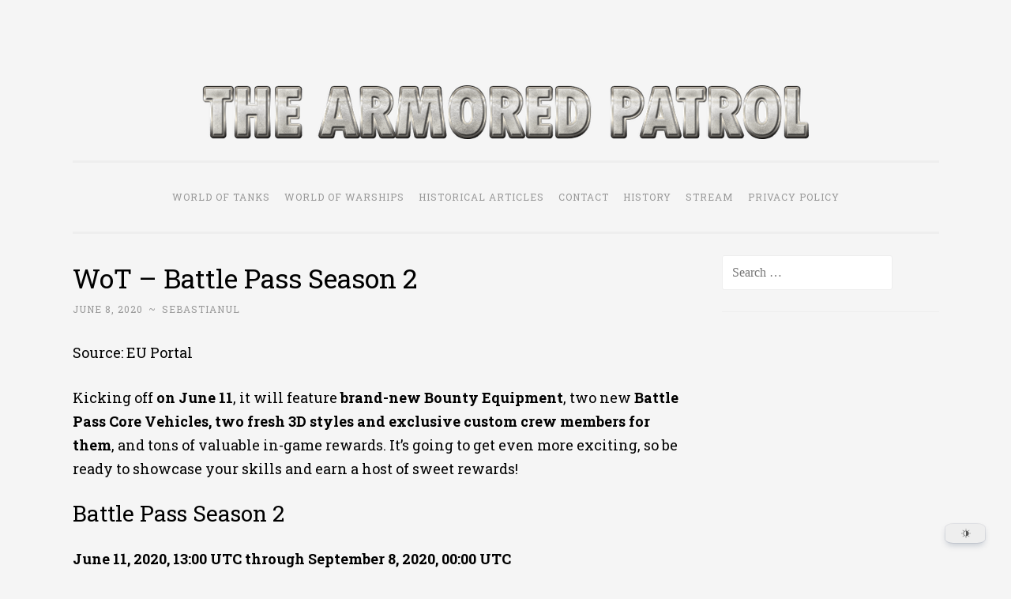

--- FILE ---
content_type: text/html; charset=UTF-8
request_url: https://thearmoredpatrol.com/2020/06/08/battle-pass-season-2/
body_size: 22152
content:
<!DOCTYPE html><html dir="ltr" lang="en-US" prefix="og: https://ogp.me/ns#"><head><meta name="keywords" content="wow news, wot news, world of tanks news, world of warships news, world of tanks, world of warships, wow, wot"><meta charset="UTF-8"><meta name="viewport" content="width=device-width, initial-scale=1"><link rel="profile" href="http://gmpg.org/xfn/11"><link media="all" href="https://thearmoredpatrol.com/wp-content/cache/autoptimize/css/autoptimize_c32061a5fb8b71a46d2131c0bfb27797.css" rel="stylesheet"><title>WoT – Battle Pass Season 2 - The Armored Patrol</title><meta name="description" content="Source: EU Portal Kicking off on June 11, it will feature brand-new Bounty Equipment, two new Battle Pass Core Vehicles, two fresh 3D styles and exclusive custom crew members for them, and tons of valuable in-game rewards. It’s going to get even more exciting, so be ready to showcase your skills and earn a host" /><meta name="robots" content="max-image-preview:large" /><meta name="author" content="Sebastianul"/><link rel="canonical" href="https://thearmoredpatrol.com/2020/06/08/battle-pass-season-2/" /><meta name="generator" content="All in One SEO (AIOSEO) 4.9.3" /><meta property="og:locale" content="en_US" /><meta property="og:site_name" content="The Armored Patrol" /><meta property="og:type" content="article" /><meta property="og:title" content="WoT – Battle Pass Season 2 - The Armored Patrol" /><meta property="og:description" content="Source: EU Portal Kicking off on June 11, it will feature brand-new Bounty Equipment, two new Battle Pass Core Vehicles, two fresh 3D styles and exclusive custom crew members for them, and tons of valuable in-game rewards. It’s going to get even more exciting, so be ready to showcase your skills and earn a host" /><meta property="og:url" content="https://thearmoredpatrol.com/2020/06/08/battle-pass-season-2/" /><meta property="og:image" content="https://eu-wotp.wgcdn.co/dcont/fb/image/shot_013_(2).jpg" /><meta property="og:image:secure_url" content="https://eu-wotp.wgcdn.co/dcont/fb/image/shot_013_(2).jpg" /><meta property="article:section" content="All Articles" /><meta property="article:tag" content="all articles" /><meta property="article:tag" content="world of tanks" /><meta property="article:published_time" content="2020-06-08T14:24:49+00:00" /><meta property="article:modified_time" content="2020-06-08T14:54:28+00:00" /><meta property="article:publisher" content="https://www.facebook.com/thearmoredpatrol/" /><meta name="twitter:card" content="summary_large_image" /><meta name="twitter:title" content="WoT – Battle Pass Season 2 - The Armored Patrol" /><meta name="twitter:description" content="Source: EU Portal Kicking off on June 11, it will feature brand-new Bounty Equipment, two new Battle Pass Core Vehicles, two fresh 3D styles and exclusive custom crew members for them, and tons of valuable in-game rewards. It’s going to get even more exciting, so be ready to showcase your skills and earn a host" /><meta name="twitter:image" content="https://eu-wotp.wgcdn.co/dcont/fb/image/shot_013_(2).jpg" /><meta name="twitter:label1" content="Written by" /><meta name="twitter:data1" content="Sebastianul" /><meta name="twitter:label2" content="Est. reading time" /><meta name="twitter:data2" content="5 minutes" /> <script data-jetpack-boost="ignore" type="application/ld+json" class="aioseo-schema">{"@context":"https:\/\/schema.org","@graph":[{"@type":"Article","@id":"https:\/\/thearmoredpatrol.com\/2020\/06\/08\/battle-pass-season-2\/#article","name":"WoT \u2013 Battle Pass Season 2 - The Armored Patrol","headline":"WoT \u2013 Battle Pass Season 2","author":{"@id":"https:\/\/thearmoredpatrol.com\/author\/filipsebi\/#author"},"publisher":{"@id":"https:\/\/thearmoredpatrol.com\/#organization"},"image":{"@type":"ImageObject","url":"https:\/\/eu-wotp.wgcdn.co\/dcont\/fb\/image\/shot_013_(2).jpg","@id":"https:\/\/thearmoredpatrol.com\/2020\/06\/08\/battle-pass-season-2\/#articleImage"},"datePublished":"2020-06-08T16:24:49+02:00","dateModified":"2020-06-08T16:54:28+02:00","inLanguage":"en-US","commentCount":1,"mainEntityOfPage":{"@id":"https:\/\/thearmoredpatrol.com\/2020\/06\/08\/battle-pass-season-2\/#webpage"},"isPartOf":{"@id":"https:\/\/thearmoredpatrol.com\/2020\/06\/08\/battle-pass-season-2\/#webpage"},"articleSection":"All Articles, World of Tanks"},{"@type":"BreadcrumbList","@id":"https:\/\/thearmoredpatrol.com\/2020\/06\/08\/battle-pass-season-2\/#breadcrumblist","itemListElement":[{"@type":"ListItem","@id":"https:\/\/thearmoredpatrol.com#listItem","position":1,"name":"Home","item":"https:\/\/thearmoredpatrol.com","nextItem":{"@type":"ListItem","@id":"https:\/\/thearmoredpatrol.com\/category\/all-articles\/#listItem","name":"All Articles"}},{"@type":"ListItem","@id":"https:\/\/thearmoredpatrol.com\/category\/all-articles\/#listItem","position":2,"name":"All Articles","item":"https:\/\/thearmoredpatrol.com\/category\/all-articles\/","nextItem":{"@type":"ListItem","@id":"https:\/\/thearmoredpatrol.com\/2020\/06\/08\/battle-pass-season-2\/#listItem","name":"WoT \u2013 Battle Pass Season 2"},"previousItem":{"@type":"ListItem","@id":"https:\/\/thearmoredpatrol.com#listItem","name":"Home"}},{"@type":"ListItem","@id":"https:\/\/thearmoredpatrol.com\/2020\/06\/08\/battle-pass-season-2\/#listItem","position":3,"name":"WoT \u2013 Battle Pass Season 2","previousItem":{"@type":"ListItem","@id":"https:\/\/thearmoredpatrol.com\/category\/all-articles\/#listItem","name":"All Articles"}}]},{"@type":"Organization","@id":"https:\/\/thearmoredpatrol.com\/#organization","name":"The Armored Patrol","description":"World of Tanks and WoWS News & Leaks!","url":"https:\/\/thearmoredpatrol.com\/","logo":{"@type":"ImageObject","url":"https:\/\/i0.wp.com\/thearmoredpatrol.com\/wp-content\/uploads\/2020\/01\/Iron_ArmoreeW.png?fit=512%2C512&ssl=1","@id":"https:\/\/thearmoredpatrol.com\/2020\/06\/08\/battle-pass-season-2\/#organizationLogo","width":512,"height":512},"image":{"@id":"https:\/\/thearmoredpatrol.com\/2020\/06\/08\/battle-pass-season-2\/#organizationLogo"},"sameAs":["https:\/\/www.facebook.com\/thearmoredpatrol\/","https:\/\/www.linkedin.com\/company\/thearmoredpatrol\/"]},{"@type":"Person","@id":"https:\/\/thearmoredpatrol.com\/author\/filipsebi\/#author","url":"https:\/\/thearmoredpatrol.com\/author\/filipsebi\/","name":"Sebastianul","image":{"@type":"ImageObject","@id":"https:\/\/thearmoredpatrol.com\/2020\/06\/08\/battle-pass-season-2\/#authorImage","url":"https:\/\/secure.gravatar.com\/avatar\/30b6cbc47520cbe9f36f94a4652d64b973713f821986bc33bff83eef8f40450b?s=96&d=retro&r=g","width":96,"height":96,"caption":"Sebastianul"}},{"@type":"WebPage","@id":"https:\/\/thearmoredpatrol.com\/2020\/06\/08\/battle-pass-season-2\/#webpage","url":"https:\/\/thearmoredpatrol.com\/2020\/06\/08\/battle-pass-season-2\/","name":"WoT \u2013 Battle Pass Season 2 - The Armored Patrol","description":"Source: EU Portal Kicking off on June 11, it will feature brand-new Bounty Equipment, two new Battle Pass Core Vehicles, two fresh 3D styles and exclusive custom crew members for them, and tons of valuable in-game rewards. It\u2019s going to get even more exciting, so be ready to showcase your skills and earn a host","inLanguage":"en-US","isPartOf":{"@id":"https:\/\/thearmoredpatrol.com\/#website"},"breadcrumb":{"@id":"https:\/\/thearmoredpatrol.com\/2020\/06\/08\/battle-pass-season-2\/#breadcrumblist"},"author":{"@id":"https:\/\/thearmoredpatrol.com\/author\/filipsebi\/#author"},"creator":{"@id":"https:\/\/thearmoredpatrol.com\/author\/filipsebi\/#author"},"datePublished":"2020-06-08T16:24:49+02:00","dateModified":"2020-06-08T16:54:28+02:00"},{"@type":"WebSite","@id":"https:\/\/thearmoredpatrol.com\/#website","url":"https:\/\/thearmoredpatrol.com\/","name":"The Armored Patrol","alternateName":"TAP","description":"World of Tanks and WoWS News & Leaks!","inLanguage":"en-US","publisher":{"@id":"https:\/\/thearmoredpatrol.com\/#organization"}}]}</script> <link rel='dns-prefetch' href='//stats.wp.com' /><link rel='dns-prefetch' href='//fonts.googleapis.com' /><link rel='dns-prefetch' href='//jetpack.wordpress.com' /><link rel='dns-prefetch' href='//s0.wp.com' /><link rel='dns-prefetch' href='//public-api.wordpress.com' /><link rel='dns-prefetch' href='//0.gravatar.com' /><link rel='dns-prefetch' href='//1.gravatar.com' /><link rel='dns-prefetch' href='//2.gravatar.com' /><link rel='dns-prefetch' href='//widgets.wp.com' /><link rel='dns-prefetch' href='//www.googletagmanager.com' /><link rel='preconnect' href='//i0.wp.com' /><link rel='preconnect' href='//c0.wp.com' /><link rel="alternate" type="application/rss+xml" title="The Armored Patrol &raquo; Feed" href="https://thearmoredpatrol.com/feed/" /><link rel="alternate" type="application/rss+xml" title="The Armored Patrol &raquo; Comments Feed" href="https://thearmoredpatrol.com/comments/feed/" /><link rel="alternate" type="application/rss+xml" title="The Armored Patrol &raquo; WoT – Battle Pass Season 2 Comments Feed" href="https://thearmoredpatrol.com/2020/06/08/battle-pass-season-2/feed/" /><link rel="alternate" title="oEmbed (JSON)" type="application/json+oembed" href="https://thearmoredpatrol.com/wp-json/oembed/1.0/embed?url=https%3A%2F%2Fthearmoredpatrol.com%2F2020%2F06%2F08%2Fbattle-pass-season-2%2F" /><link rel="alternate" title="oEmbed (XML)" type="text/xml+oembed" href="https://thearmoredpatrol.com/wp-json/oembed/1.0/embed?url=https%3A%2F%2Fthearmoredpatrol.com%2F2020%2F06%2F08%2Fbattle-pass-season-2%2F&#038;format=xml" />    <link rel='stylesheet' id='penscratch-2-fonts-css' href='https://fonts.googleapis.com/css?family=Roboto+Slab%3A300%2C400%2C700&#038;subset=latin%2Clatin-ext' type='text/css' media='all' />   <script data-jetpack-boost="ignore" type="text/javascript" src="https://thearmoredpatrol.com/wp-includes/js/jquery/jquery.min.js?ver=3.7.1" id="jquery-core-js"></script>    <link rel="https://api.w.org/" href="https://thearmoredpatrol.com/wp-json/" /><link rel="alternate" title="JSON" type="application/json" href="https://thearmoredpatrol.com/wp-json/wp/v2/posts/84156" /><link rel="EditURI" type="application/rsd+xml" title="RSD" href="https://thearmoredpatrol.com/xmlrpc.php?rsd" /><meta name="generator" content="WordPress 6.9" /><link rel='shortlink' href='https://thearmoredpatrol.com/?p=84156' />  <meta name="generator" content="Site Kit by Google 1.170.0" />  <link rel="preconnect" href="https://securepubads.g.doubleclick.net/" crossorigin><link rel="preconnect" href="https://cdn.consentmanager.mgr.consensu.org/" crossorigin>    <link rel="icon" href="https://i0.wp.com/thearmoredpatrol.com/wp-content/uploads/2020/01/cropped-Iron_Armorium.png?fit=32%2C32&#038;ssl=1" sizes="32x32" /><link rel="icon" href="https://i0.wp.com/thearmoredpatrol.com/wp-content/uploads/2020/01/cropped-Iron_Armorium.png?fit=192%2C192&#038;ssl=1" sizes="192x192" /><link rel="apple-touch-icon" href="https://i0.wp.com/thearmoredpatrol.com/wp-content/uploads/2020/01/cropped-Iron_Armorium.png?fit=180%2C180&#038;ssl=1" /><meta name="msapplication-TileImage" content="https://i0.wp.com/thearmoredpatrol.com/wp-content/uploads/2020/01/cropped-Iron_Armorium.png?fit=270%2C270&#038;ssl=1" /></head><body class="wp-singular post-template-default single single-post postid-84156 single-format-standard custom-background wp-custom-logo wp-embed-responsive wp-theme-penscratch-2 group-blog">
<div id="page" class="hfeed site"> <a class="skip-link screen-reader-text" href="#content">Skip to content</a><header id="masthead" class="site-header" role="banner"><div class="site-branding"> <a href="https://thearmoredpatrol.com/" class="custom-logo-link" rel="home"><img width="768" height="68" src="https://i0.wp.com/thearmoredpatrol.com/wp-content/uploads/2020/01/cropped-logotap2018-1-1.png?fit=768%2C68&amp;ssl=1" class="custom-logo" alt="The Armored Patrol" decoding="async" fetchpriority="high" srcset="https://i0.wp.com/thearmoredpatrol.com/wp-content/uploads/2020/01/cropped-logotap2018-1-1.png?w=768&amp;ssl=1 768w, https://i0.wp.com/thearmoredpatrol.com/wp-content/uploads/2020/01/cropped-logotap2018-1-1.png?resize=300%2C27&amp;ssl=1 300w, https://i0.wp.com/thearmoredpatrol.com/wp-content/uploads/2020/01/cropped-logotap2018-1-1.png?resize=150%2C13&amp;ssl=1 150w" sizes="(max-width: 768px) 100vw, 768px" /></a><p class="site-title"><a href="https://thearmoredpatrol.com/" rel="home">The Armored Patrol</a></p><p class="site-description">World of Tanks and WoWS News &amp; Leaks!</p></div><nav id="site-navigation" class="main-navigation" role="navigation"> <button class="menu-toggle"> <svg xmlns="http://www.w3.org/2000/svg" viewBox="0 0 16 16"><rect x="0" fill="none" width="16" height="16"/><g><path id="menu-icon" d="M0 14h16v-2H0v2zM0 2v2h16V2H0zm0 7h16V7H0v2z"/></g></svg> Menu </button><div class="menu-menu-container"><ul id="menu-menu" class="menu"><li id="menu-item-80054" class="menu-item menu-item-type-taxonomy menu-item-object-category current-post-ancestor current-menu-parent current-post-parent menu-item-80054"><a href="https://thearmoredpatrol.com/category/world-of-tanks/">World of Tanks</a></li><li id="menu-item-80055" class="menu-item menu-item-type-taxonomy menu-item-object-category menu-item-80055"><a href="https://thearmoredpatrol.com/category/world-of-warships/">World Of Warships</a></li><li id="menu-item-80056" class="menu-item menu-item-type-taxonomy menu-item-object-category menu-item-80056"><a href="https://thearmoredpatrol.com/category/historical-articles/">Historical Articles</a></li><li id="menu-item-80057" class="menu-item menu-item-type-post_type menu-item-object-page current-post-parent menu-item-80057"><a href="https://thearmoredpatrol.com/contact/">Contact</a></li><li id="menu-item-80058" class="menu-item menu-item-type-post_type menu-item-object-page menu-item-80058"><a href="https://thearmoredpatrol.com/history/">History</a></li><li id="menu-item-80059" class="menu-item menu-item-type-post_type menu-item-object-page menu-item-80059"><a href="https://thearmoredpatrol.com/stream/">Stream</a></li><li id="menu-item-82862" class="menu-item menu-item-type-post_type menu-item-object-page menu-item-privacy-policy menu-item-82862"><a rel="privacy-policy" href="https://thearmoredpatrol.com/privacy-policy/">Privacy Policy</a></li></ul></div></nav></header><div id="content" class="site-content"><div id="primary" class="content-area"><main id="main" class="site-main" role="main"><div class='code-block code-block-1' style='margin: 8px auto; text-align: center; display: block; clear: both;'><div id="nn_lb1"></div><div id="nn_mobile_mpu1"></div></div><article id="post-84156" class="post-84156 post type-post status-publish format-standard hentry category-all-articles category-world-of-tanks"><header class="entry-header"><h1 class="entry-title">WoT – Battle Pass Season 2</h1><div class="entry-meta"> <span class="posted-on"><a href="https://thearmoredpatrol.com/2020/06/08/battle-pass-season-2/" rel="bookmark"><time class="entry-date published" datetime="2020-06-08T16:24:49+02:00">June 8, 2020</time><time class="updated" datetime="2020-06-08T16:54:28+02:00">June 8, 2020</time></a></span><span class="byline"><span class="author vcard"><span class="sep"> ~ </span><a class="url fn n" href="https://thearmoredpatrol.com/author/filipsebi/">Sebastianul</a></span></span></div></header><div class="entry-content"><p>Source: EU Portal</p><div class="widget-wrapper"><div class="user-generated js-user-generated js-ugc-widget-953118"><p>Kicking off <strong>on June 11</strong>, it will feature <strong>brand-new Bounty Equipment</strong>, two new <strong>Battle Pass Core Vehicles, two fresh 3D styles and exclusive custom crew members for them</strong>, and tons of valuable in-game rewards. It’s going to get even more exciting, so be ready to showcase your skills and earn a host of sweet rewards!</p><div class='code-block code-block-6' style='margin: 8px 0; clear: both;'><div id="nn_mobile_mpu2"></div></div></div></div><div class="widget-wrapper"><div class="user-generated js-user-generated js-ugc-widget-953119"><div class="info-note info-note__orange"><h2>Battle Pass Season 2</h2><p><strong>June 11, 2020, 13:00 UTC through September 8, 2020, 00:00 UTC</strong></p></div></div></div><div class="widget-wrapper"><div class="user-generated js-user-generated js-ugc-widget-953122"><h2><a id="refreshing-memory"></a>Refreshing Your Memory</h2><p>The core Battle Pass <a href="https://worldoftanks.eu/en/news/general-news/battle-pass/" target="_blank" rel="noopener noreferrer">gameplay mechanics</a> remain unchanged from Season 1. Keep on fighting in Random Battles (except for Grand Battles) in Tier VI–X vehicles, perform your best, and earn <strong>Progression Points</strong> to advance through Battle Pass Stages. Your current <strong>Battle Pass Stage</strong> will be displayed on the Battle Pass medal in your Garage. Click on it to head to the Battle Pass screen where you can find information about rewards and Stages.</p><div class='code-block code-block-7' style='margin: 8px 0; clear: both;'><div id="nn_mobile_mpu3"></div></div><p><img data-recalc-dims="1" decoding="async" src="https://i0.wp.com/eu-wotp.wgcdn.co/dcont/fb/image/shot_013_%282%29.jpg?resize=656%2C340&#038;ssl=1" alt="" width="656" height="340" /></p><p>The number of Progression Points you earn depends on your position in your team’s post-battle ranking by XP earned. Even if your team loses or draws, you will still receive Progression Points.</p></div></div><div class="widget-wrapper"><div class="user-generated js-user-generated js-ugc-widget-953123"><div class="inline-table js-inline-table-wrapper"><table border="1"><tbody><tr><td><strong>Position in Your Team’s Post-Battle Ranking by XP Earned</strong></td><td colspan="3"><strong>Win a battle</strong></td><td colspan="3"><strong>Lose a battle / Draw</strong></td></tr><tr><td></td><td><strong>Tier VI–X vehicles</strong></td><td><strong>M48A5 Patton</strong></td><td><strong>TVP T 50/51</strong></td><td><strong>Tier VI–X vehicles</strong></td><td><strong>M48A5 Patton</strong></td><td><strong>TVP T 50/51</strong></td></tr><tr><td><strong>TOP 3</strong></td><td>7 <img data-recalc-dims="1" decoding="async" src="https://i0.wp.com/content-wg.gcdn.co/locdoc/game_guides/battle_pass/icon_points.png?resize=16%2C16&#038;ssl=1" width="16" height="16" /></td><td>10 <img data-recalc-dims="1" decoding="async" src="https://i0.wp.com/content-wg.gcdn.co/locdoc/game_guides/battle_pass/icon_points.png?resize=16%2C16&#038;ssl=1" width="16" height="16" /></td><td>8 <img data-recalc-dims="1" decoding="async" src="https://i0.wp.com/content-wg.gcdn.co/locdoc/game_guides/battle_pass/icon_points.png?resize=16%2C16&#038;ssl=1" width="16" height="16" /></td><td>5 <img data-recalc-dims="1" decoding="async" src="https://i0.wp.com/content-wg.gcdn.co/locdoc/game_guides/battle_pass/icon_points.png?resize=16%2C16&#038;ssl=1" width="16" height="16" /></td><td>8 <img data-recalc-dims="1" decoding="async" src="https://i0.wp.com/content-wg.gcdn.co/locdoc/game_guides/battle_pass/icon_points.png?resize=16%2C16&#038;ssl=1" width="16" height="16" /></td><td>6 <img data-recalc-dims="1" decoding="async" src="https://i0.wp.com/content-wg.gcdn.co/locdoc/game_guides/battle_pass/icon_points.png?resize=16%2C16&#038;ssl=1" width="16" height="16" /></td></tr><tr><td><strong>TOP 10</strong></td><td>5 <img data-recalc-dims="1" decoding="async" src="https://i0.wp.com/content-wg.gcdn.co/locdoc/game_guides/battle_pass/icon_points.png?resize=16%2C16&#038;ssl=1" width="16" height="16" /></td><td>5 <img data-recalc-dims="1" decoding="async" src="https://i0.wp.com/content-wg.gcdn.co/locdoc/game_guides/battle_pass/icon_points.png?resize=16%2C16&#038;ssl=1" width="16" height="16" /></td><td>6 <img data-recalc-dims="1" decoding="async" src="https://i0.wp.com/content-wg.gcdn.co/locdoc/game_guides/battle_pass/icon_points.png?resize=16%2C16&#038;ssl=1" width="16" height="16" /></td><td>3 <img data-recalc-dims="1" decoding="async" src="https://i0.wp.com/content-wg.gcdn.co/locdoc/game_guides/battle_pass/icon_points.png?resize=16%2C16&#038;ssl=1" width="16" height="16" /></td><td>3 <img data-recalc-dims="1" decoding="async" src="https://i0.wp.com/content-wg.gcdn.co/locdoc/game_guides/battle_pass/icon_points.png?resize=16%2C16&#038;ssl=1" width="16" height="16" /></td><td>4 <img data-recalc-dims="1" decoding="async" src="https://i0.wp.com/content-wg.gcdn.co/locdoc/game_guides/battle_pass/icon_points.png?resize=16%2C16&#038;ssl=1" width="16" height="16" /></td></tr></tbody></table><div class="iScrollHorizontalScrollbar iScrollLoneScrollbar">The Battle Pass progression system will consist of two parts: <strong>Main</strong> and <strong>Elite</strong>. Each part consists of a fixed number of Stages: <strong>45</strong> in the Main and <strong>100</strong> in the Elite. To advance one Stage in the Main Progression, you need to earn <strong>50 points</strong>. With each completed Stage, you’ll earn valuable in-game rewards.</div></div></div></div><div class="widget-wrapper"><div class="user-generated js-user-generated js-ugc-widget-953124"><p><strong>For more detailed information on the Battle Pass mechanics and regulations, see our comprehensive guide.</strong></p><p><a class="cta-button" href="https://worldoftanks.eu/content/guide/general/battle_pass/" target="_blank" rel="noopener noreferrer"> <span class="cta-button_text">BATTLE PASS GUIDE</span> </a></p></div></div><div class="widget-wrapper"><div class="user-generated js-user-generated js-ugc-widget-953125"><h2>New Core Vehicles<a id="new-core-vehicles"></a></h2><p>Each tank in Battle Pass has a Point Limit. The higher the tank’s tier, the higher the Limit. Once the Limit is reached, you can still play in the vehicle, but you won&#8217;t be able to earn more Progression Points, so you’ll need to choose another tank if you wish to continue earning them.</p><p>Each Battle Pass Season features several tanks with <strong>Core Vehicle status</strong>. They have special rules for obtaining Progression Points, as well as increased Limits. Season 2 will have two new <strong>Battle Pass Core Vehicles</strong>: the  <a class="content-tank" href="https://worldoftanks.eu/en/tankopedia/14113-A120_M48A5/" target="_blank" rel="noopener noreferrer"> <span class="content-tank_wrapper"> <img data-recalc-dims="1" decoding="async" class="content-tank_img" src="https://i0.wp.com/eu-wotp.wgcdn.co/static/5.55.0_497836/wotp_static/img/core/frontend/scss/common/components/widgets/content-tank/img/usa.png?w=656&#038;ssl=1" alt="" /> </span> <span class="content-tank_wrapper"> <span class="content-tank_level ">X</span> </span> <span class="content-tank_wrapper"> <img decoding="async" class="content-tank_shape" src="https://eu-wotp.wgcdn.co/dcont/tankopedia_images/a120_m48a5/a120_m48a5_icon.svg" /> </span> <span class="content-tank_wrapper"> <span class="content-tank_name ">M48A5 Patton</span> </span> </a>  (a Tier X American medium tank) and the  <a class="content-tank" href="https://worldoftanks.eu/en/tankopedia/2417-Cz04_T50_51/" target="_blank" rel="noopener noreferrer"> <span class="content-tank_wrapper"> <img data-recalc-dims="1" decoding="async" class="content-tank_img" src="https://i0.wp.com/eu-wotp.wgcdn.co/static/5.55.0_497836/wotp_static/img/core/frontend/scss/common/components/widgets/content-tank/img/czech.png?w=656&#038;ssl=1" alt="" /> </span> <span class="content-tank_wrapper"> <span class="content-tank_level ">X</span> </span> <span class="content-tank_wrapper"> <img decoding="async" class="content-tank_shape" src="https://eu-wotp.wgcdn.co/dcont/tankopedia_images/cz04_t50_51/cz04_t50_51_icon.svg" /> </span> <span class="content-tank_wrapper"> <span class="content-tank_name ">TVP T 50/51</span> </span> </a>  (a Tier X Czechoslovakian medium tank). In addition, the same rules will apply to the  <a class="content-tank" href="https://worldoftanks.eu/en/tankopedia/61473-A126_PzVI_Tiger_II_capt/" target="_blank" rel="noopener noreferrer"> <span class="content-tank_wrapper"> <img data-recalc-dims="1" decoding="async" class="content-tank_img" src="https://i0.wp.com/eu-wotp.wgcdn.co/static/5.55.0_497836/wotp_static/img/core/frontend/scss/common/components/widgets/content-tank/img/usa.png?w=656&#038;ssl=1" alt="" /> </span> <span class="content-tank_wrapper"> <span class="content-tank_level content-tank_level__gold">VII</span> </span> <span class="content-tank_wrapper"> <img decoding="async" class="content-tank_shape" src="https://eu-wotp.wgcdn.co/dcont/tankopedia_images/a126_pzvi_tiger_ii_capt/a126_pzvi_tiger_ii_capt_icon.svg" /> </span> <span class="content-tank_wrapper"> <span class="content-tank_name content-tank_name__gold">King Tiger (Captured)</span> </span> </a> , a powerful Tier VII American heavy tank. It will earn the same number of Progression Points as a Tier X tank.</p></div></div><div class="widget-wrapper"><div class="user-generated js-user-generated js-ugc-widget-953146"><div class="inline-table js-inline-table-wrapper"><table class="border-no"><tbody><tr><td scope="colgroup"><img data-recalc-dims="1" decoding="async" src="https://i0.wp.com/eu-wotp.wgcdn.co/dcont/fb/image/tank1_AeokX9U.png?resize=470%2C214&#038;ssl=1" width="470" height="214" /></td><td scope="colgroup"><img data-recalc-dims="1" loading="lazy" decoding="async" src="https://i0.wp.com/eu-wotp.wgcdn.co/dcont/fb/image/tank2_icojgbq.png?resize=470%2C214&#038;ssl=1" width="470" height="214" /></td></tr></tbody></table><div class="note-new_text"><span id="more-84156"></span></div></div></div></div><div class="pass-points_descr">The TVP T 50/51 and the M48A5 Patton have a higher point limit compared to other Tier X vehicles. The limit for these vehicles is 300 points more.</div><div class="pass-points-tanks js-points-tanks"><div class="pass-points-tanks_item-wrapp js-point-tank-wrapp"></div></div><div class="pass-points-final"></div><div class="widget-wrapper"><div class="user-generated js-user-generated js-ugc-widget-953126"><div class="inline-table js-inline-table-wrapper"><table border="1"><tbody><tr><td><strong>Tier</strong></td><td><strong>Point Limit</strong></td><td><strong>Bonus Points for Reaching the Limit</strong></td></tr><tr><td>VI</td><td>100 <img data-recalc-dims="1" decoding="async" src="https://i0.wp.com/content-wg.gcdn.co/locdoc/game_guides/battle_pass/icon_points.png?resize=16%2C16&#038;ssl=1" width="16" height="16" /></td><td>15 <img data-recalc-dims="1" decoding="async" src="https://i0.wp.com/content-wg.gcdn.co/locdoc/game_guides/battle_pass/icon_points.png?resize=16%2C16&#038;ssl=1" width="16" height="16" /></td></tr><tr><td>VII</td><td>250 <img data-recalc-dims="1" decoding="async" src="https://i0.wp.com/content-wg.gcdn.co/locdoc/game_guides/battle_pass/icon_points.png?resize=16%2C16&#038;ssl=1" width="16" height="16" /></td><td>20 <img data-recalc-dims="1" decoding="async" src="https://i0.wp.com/content-wg.gcdn.co/locdoc/game_guides/battle_pass/icon_points.png?resize=16%2C16&#038;ssl=1" width="16" height="16" /></td></tr><tr><td>VIII</td><td>400 <img data-recalc-dims="1" decoding="async" src="https://i0.wp.com/content-wg.gcdn.co/locdoc/game_guides/battle_pass/icon_points.png?resize=16%2C16&#038;ssl=1" width="16" height="16" /></td><td>25 <img data-recalc-dims="1" decoding="async" src="https://i0.wp.com/content-wg.gcdn.co/locdoc/game_guides/battle_pass/icon_points.png?resize=16%2C16&#038;ssl=1" width="16" height="16" /></td></tr><tr><td>IX</td><td>550 <img data-recalc-dims="1" decoding="async" src="https://i0.wp.com/content-wg.gcdn.co/locdoc/game_guides/battle_pass/icon_points.png?resize=16%2C16&#038;ssl=1" width="16" height="16" /></td><td>30 <img data-recalc-dims="1" decoding="async" src="https://i0.wp.com/content-wg.gcdn.co/locdoc/game_guides/battle_pass/icon_points.png?resize=16%2C16&#038;ssl=1" width="16" height="16" /></td></tr><tr><td>X</td><td>700 <img data-recalc-dims="1" decoding="async" src="https://i0.wp.com/content-wg.gcdn.co/locdoc/game_guides/battle_pass/icon_points.png?resize=16%2C16&#038;ssl=1" width="16" height="16" /></td><td>35 <img data-recalc-dims="1" decoding="async" src="https://i0.wp.com/content-wg.gcdn.co/locdoc/game_guides/battle_pass/icon_points.png?resize=16%2C16&#038;ssl=1" width="16" height="16" /></td></tr><tr><td>King Tiger (Captured)</td><td>700 <img data-recalc-dims="1" decoding="async" src="https://i0.wp.com/content-wg.gcdn.co/locdoc/game_guides/battle_pass/icon_points.png?resize=16%2C16&#038;ssl=1" width="16" height="16" /></td><td>25 <img data-recalc-dims="1" decoding="async" src="https://i0.wp.com/content-wg.gcdn.co/locdoc/game_guides/battle_pass/icon_points.png?resize=16%2C16&#038;ssl=1" width="16" height="16" /></td></tr><tr><td>M48A5 Patton / TVP T 50/51</td><td>1,000 <img data-recalc-dims="1" decoding="async" src="https://i0.wp.com/content-wg.gcdn.co/locdoc/game_guides/battle_pass/icon_points.png?resize=16%2C16&#038;ssl=1" width="16" height="16" /></td><td>35 <img data-recalc-dims="1" decoding="async" src="https://i0.wp.com/content-wg.gcdn.co/locdoc/game_guides/battle_pass/icon_points.png?resize=16%2C16&#038;ssl=1" width="16" height="16" /></td></tr></tbody></table><h2 class="iScrollHorizontalScrollbar iScrollLoneScrollbar">Redeem Your Rewards!</h2></div></div></div><div class="widget-wrapper"><div class="user-generated js-user-generated js-ugc-widget-953127"><p>Season 2 offers heaps of in-game rewards that you’ll earn for reaching each new Main Progression Stage. You can get your hands on <strong>days of WoT Premium Account, credits, blueprint fragments, unique 2D customizations, projection decals, and more</strong>. But the most valuable prizes of the Season are:</p></div></div><div class="widget-wrapper"><div class="user-generated js-user-generated js-ugc-widget-953128"><ul><li>Two brand-new types of Bounty Equipment:</li></ul><div class="inline-table js-inline-table-wrapper"><table class="border-no"><tbody><tr><td scope="colgroup"><img data-recalc-dims="1" loading="lazy" decoding="async" src="https://i0.wp.com/eu-wotp.wgcdn.co/dcont/fb/image/optic600.png?resize=600%2C492&#038;ssl=1" width="600" height="492" /></p><p><strong>Bounty Optics</strong></td><td scope="colgroup"><img data-recalc-dims="1" loading="lazy" decoding="async" src="https://i0.wp.com/eu-wotp.wgcdn.co/dcont/fb/image/stab600.png?resize=600%2C503&#038;ssl=1" width="600" height="503" /></p><p><strong>Bounty Stabilizer</strong></td></tr></tbody></table><div class="iScrollHorizontalScrollbar iScrollLoneScrollbar"><div class="user-generated js-user-generated js-ugc-widget-953129"><ul><li><strong>Up to two smashing 3D styles</strong> for this Season’s Battle Pass Core Vehicles</li></ul></div></div></div></div></div><div class="widget-wrapper"></div><div class="widget-wrapper"></div><div class="widget-wrapper"><div class="user-generated js-user-generated js-ugc-widget-953130"><ul><li><strong>For one of the Core Vehicles, a unique custom crew member</strong> with Brothers in Arms (as a zero perk) and enough XP to learn two more perks/skills. The crew member’s nationality can&#8217;t be changed. You can recruit the crew member in the Barracks in the New Recruits section.</li></ul></div></div><div class="widget-wrapper"><div class="user-generated js-user-generated js-ugc-widget-953131"><p>To redeem the 3D styles and a custom crew member, vote for the tank you prefer in the game client.</p></div></div><div class="widget-wrapper"><div class="user-generated js-user-generated js-ugc-widget-953132"><p><img data-recalc-dims="1" loading="lazy" decoding="async" src="https://i0.wp.com/eu-wotp.wgcdn.co/dcont/fb/image/shot_011_%281%29_TA34wGJ.jpg?resize=656%2C340&#038;ssl=1" alt="" width="656" height="340" /></p></div></div><div class="widget-wrapper"><div class="user-generated js-user-generated js-ugc-widget-953133"><p>If you complete the Main Progression but don&#8217;t claim your rewards by the end of Season 2, you will be credited with the style and commander for the <strong>TVP T 50/51</strong> within a year.</p><p>You can find a list of all the rewards for all Stages on the Battle Pass screen in your Garage.</p></div></div><div class="widget-wrapper"><div class="user-generated js-user-generated js-ugc-widget-953135"><p>After the end of Season 2:</p><ul><li>The tank team that won the vote will receive <strong>a one-week special x2 Battle XP repeatable mission</strong> for all Tier IV–X vehicles in the Garage.</li><li>The second-place team will receive <strong>a one-week special x2 Crew XP repeatable mission</strong> for all Tier IV–X vehicles in the Garage.</li></ul><p>Both Core Vehicles and their brave commanders will be the main characters in a series of illustrated stories about their escapades, which will be released during the event. Great challenges and unexpected events await our heroes, so stay tuned!</p></div></div><div class="widget-wrapper"><div class="user-generated js-user-generated js-ugc-widget-953136"><h2><a id="elite-progression"></a>Elite Progression</h2><p>After completing all 45 Main Progression Stages, you can continue your victorious tanking journey by embarking on the 100 Stages of the Elite Progression. It is available regardless of whether or not an Improved Pass is purchased.</p><p>In addition to bonds, the Elite Progression will reward you with cool projection decals.</p></div></div><div class="widget-wrapper"><div class="user-generated js-user-generated js-ugc-widget-953137"><p><img data-recalc-dims="1" decoding="async" src="https://i0.wp.com/content-wg.gcdn.co/locdoc/game_guides/battle_pass/DecalsArt.png?w=656&#038;ssl=1" /></p></div></div><div class="widget-wrapper"><div class="user-generated js-user-generated js-ugc-widget-953138"><p>After completing the first Elite Progression Stage, you will be rewarded with an <strong>Elite Chevron</strong> that you can apply as a mark of glory and mastery.<img data-recalc-dims="1" loading="lazy" decoding="async" src="https://i0.wp.com/ru-wotp.wgcdn.co/dcont/fb/image/illustrations_battlepass2020_2dassets_postprogression_wota-141478_470.png?resize=470%2C340&#038;ssl=1" alt="" width="470" height="340" /></p></div></div><div class="widget-wrapper"><div class="user-generated js-user-generated js-ugc-widget-953140"><h2><a id="improved-pass"></a>Improved Pass</h2><p>You can purchase an Improved Pass at any Stage of the event <strong>on the Battle Pass screen in your Garage</strong> and instantly receive the additional <strong>Improved Rewards</strong>, even for Stages you have already completed.</p></div></div><div class="widget-wrapper"><div class="user-generated js-user-generated js-ugc-widget-953141"><p><img data-recalc-dims="1" loading="lazy" decoding="async" src="https://i0.wp.com/eu-wotp.wgcdn.co/dcont/fb/image/shot_012_8Be49Mf.jpg?resize=656%2C340&#038;ssl=1" alt="" width="656" height="340" /></p></div></div><div class="widget-wrapper"><div class="user-generated js-user-generated js-ugc-widget-953142"><p>During the first two months of the Season, you can buy a fixed package containing <strong>a maximum of 20 Stages</strong>. The fewer Stages remaining until the completion of the Main Progression, the smaller the number of Stages in the package and, accordingly, the lower its cost.</p></div></div><div class='sharedaddy sd-block sd-like jetpack-likes-widget-wrapper jetpack-likes-widget-unloaded' id='like-post-wrapper-170991456-84156-6976550de29e9' data-src='https://widgets.wp.com/likes/?ver=15.4#blog_id=170991456&amp;post_id=84156&amp;origin=thearmoredpatrol.com&amp;obj_id=170991456-84156-6976550de29e9' data-name='like-post-frame-170991456-84156-6976550de29e9' data-title='Like or Reblog'><h3 class="sd-title">Like this:</h3><div class='likes-widget-placeholder post-likes-widget-placeholder' style='height: 55px;'><span class='button'><span>Like</span></span> <span class="loading">Loading...</span></div><span class='sd-text-color'></span><a class='sd-link-color'></a></div><div id='jp-relatedposts' class='jp-relatedposts' ><h3 class="jp-relatedposts-headline"><em>Related</em></h3></div><div class='code-block code-block-5' style='margin: 8px auto; text-align: center; display: block; clear: both;'><div id="nn_player"></div></div></div><footer class="entry-footer"> <span class="cat-links"> Posted in <a href="https://thearmoredpatrol.com/category/all-articles/" rel="category tag">All Articles</a>, <a href="https://thearmoredpatrol.com/category/world-of-tanks/" rel="category tag">World of Tanks</a> </span></footer></article><nav class="navigation post-navigation" aria-label="Posts"><h2 class="screen-reader-text">Post navigation</h2><div class="nav-links"><div class="nav-previous"><a href="https://thearmoredpatrol.com/2020/06/08/update-1-9-1-%f0%9f%87%ac%f0%9f%87%a7-a46-changed-stats-nerf/" rel="prev"><span class="meta-nav">&lsaquo; Previous</span>Update 1.9.1: 🇬🇧 A46 – Changed Stats (nerf)</a></div><div class="nav-next"><a href="https://thearmoredpatrol.com/2020/06/08/wows-hamburg-dockyard-simple-rules/" rel="next"><span class="meta-nav">Next &rsaquo;</span>WoWS –  Hamburg Dockyard: Simple Rules</a></div></div></nav><div id="comments" class="comments-area"><h2 class="comments-title"> One thought on &ldquo;<span>WoT – Battle Pass Season 2</span>&rdquo;</h2><ol class="comment-list"><li><div class='code-block code-block-2' style='margin: 8px 0; clear: both;'><div id="nn_lb3"></div><div id="nn_mobile_mpu5"></div></div></li><li id="comment-105076" class="comment even thread-even depth-1"><article id="div-comment-105076" class="comment-body"><footer class="comment-meta"><div class="comment-author vcard"> <img alt='' src='https://secure.gravatar.com/avatar/8eafae4c9f7958094b081fb6053a0f23ebd8b293783b8654f29c5dd7843a3d04?s=60&#038;d=retro&#038;r=g' srcset='https://secure.gravatar.com/avatar/8eafae4c9f7958094b081fb6053a0f23ebd8b293783b8654f29c5dd7843a3d04?s=120&#038;d=retro&#038;r=g 2x' class='avatar avatar-60 photo' height='60' width='60' loading='lazy' decoding='async'/> <b class="fn"><a href="http://landersweb.wordpress.com" class="url" rel="ugc external nofollow">landserlandsa</a></b> <span class="says">says:</span></div><div class="comment-metadata"> <a href="https://thearmoredpatrol.com/2020/06/08/battle-pass-season-2/#comment-105076"><time datetime="2020-06-09T09:44:05+02:00">June 9, 2020 at 9:44 am</time></a></div></footer><div class="comment-content"><p>Yeah so they can nerf the point gain for the special vehicles, like they did with the S Conq and 277, which after one week were gaining 7 points for victory in top 3 just like the other vehicles.</p><div class='jetpack-comment-likes-widget-wrapper jetpack-likes-widget-unloaded' id='like-comment-wrapper-170991456-105076-6976550de4617' data-src='https://widgets.wp.com/likes/#blog_id=170991456&amp;comment_id=105076&amp;origin=thearmoredpatrol.com&amp;obj_id=170991456-105076-6976550de4617' data-name='like-comment-frame-170991456-105076-6976550de4617'><div class='likes-widget-placeholder comment-likes-widget-placeholder comment-likes'><span class='loading'>Loading...</span></div><div class='comment-likes-widget jetpack-likes-widget comment-likes'><span class='comment-like-feedback'></span><span class='sd-text-color'></span><a class='sd-link-color'></a></div></div></div></article></li></ol><p class="no-comments">Comments are closed.</p></div><div class='code-block code-block-3' style='margin: 8px auto; text-align: center; display: block; clear: both;'><div id="nn_sky1"></div><div id="nn_mobile_mpu4"></div></div></main></div><div id="secondary" class="widget-area" role="complementary"><aside id="search-2" class="widget widget_search"><form role="search" method="get" class="search-form" action="https://thearmoredpatrol.com/"> <label> <span class="screen-reader-text">Search for:</span> <input type="search" class="search-field" placeholder="Search &hellip;" value="" name="s" /> </label> <input type="submit" class="search-submit" value="Search" /></form></aside><aside id="block-5" class="widget widget_block"><div id="nn_mpu2"></div></aside><aside id="block-6" class="widget widget_block"><div id="nn_mpu3"></div></aside><aside id="block-19" class="widget widget_block"><div class="wp-caption-text" id="WorldOfTBanners" style="text-align: center;"><h4>Join and claim your gifts!</h4> <a href="https://track.wargaming-aff.com/click?pid=8139&offer_id=106"> <img decoding="async" src="https://thearmoredpatrol.com/wp-content/uploads/2023/12/300x2501.jpg"> </a><p align="center">NA, EU and SEA Servers - Use Invite Code: REDDITFOREVER for 7 days of premium time, 500 gold, and a Churchill III.</p></div></aside><aside id="text-3" class="widget widget_text"><h1 class="widget-title">Patreon</h1><div class="textwidget"><p><a href="https://www.patreon.com/sebastianul"><img loading="lazy" decoding="async" data-recalc-dims="1" class="aligncenter wp-image-80008 size-medium" src="https://i0.wp.com/thearmoredpatrol.com/wp-content/uploads/2020/01/images.png?resize=300%2C76&#038;ssl=1" alt="" width="300" height="76" srcset="https://i0.wp.com/thearmoredpatrol.com/wp-content/uploads/2020/01/images.png?w=446&amp;ssl=1 446w, https://i0.wp.com/thearmoredpatrol.com/wp-content/uploads/2020/01/images.png?resize=300%2C76&amp;ssl=1 300w" sizes="auto, (max-width: 300px) 100vw, 300px" /></a></p></div></aside><aside id="media_image-6" class="widget widget_media_image"><h1 class="widget-title">Ads Keep Us Running!</h1><figure style="width: 288px" class="wp-caption alignnone"><img width="288" height="120" src="https://i0.wp.com/thearmoredpatrol.com/wp-content/uploads/2020/01/asfadalem.png?fit=288%2C120&amp;ssl=1" class="image wp-image-80006 aligncenter attachment-full size-full" alt="" style="max-width: 100%; height: auto;" title="Ads Keep Us Running!" decoding="async" loading="lazy" /><figcaption class="wp-caption-text">Help us grow by disabling your AdBlock software. Remember, donations are neither recommended nor required. Donations are available only through Brave browser and Patreon.</figcaption></figure></aside><aside id="archives-2" class="widget widget_archive"><h1 class="widget-title">Archives</h1> <label class="screen-reader-text" for="archives-dropdown-2">Archives</label> <select id="archives-dropdown-2" name="archive-dropdown"><option value="">Select Month</option><option value='https://thearmoredpatrol.com/2026/01/'> January 2026 &nbsp;(87)</option><option value='https://thearmoredpatrol.com/2025/12/'> December 2025 &nbsp;(184)</option><option value='https://thearmoredpatrol.com/2025/11/'> November 2025 &nbsp;(150)</option><option value='https://thearmoredpatrol.com/2025/10/'> October 2025 &nbsp;(149)</option><option value='https://thearmoredpatrol.com/2025/09/'> September 2025 &nbsp;(188)</option><option value='https://thearmoredpatrol.com/2025/08/'> August 2025 &nbsp;(201)</option><option value='https://thearmoredpatrol.com/2025/07/'> July 2025 &nbsp;(136)</option><option value='https://thearmoredpatrol.com/2025/06/'> June 2025 &nbsp;(140)</option><option value='https://thearmoredpatrol.com/2025/05/'> May 2025 &nbsp;(162)</option><option value='https://thearmoredpatrol.com/2025/04/'> April 2025 &nbsp;(140)</option><option value='https://thearmoredpatrol.com/2025/03/'> March 2025 &nbsp;(173)</option><option value='https://thearmoredpatrol.com/2025/02/'> February 2025 &nbsp;(160)</option><option value='https://thearmoredpatrol.com/2025/01/'> January 2025 &nbsp;(155)</option><option value='https://thearmoredpatrol.com/2024/12/'> December 2024 &nbsp;(170)</option><option value='https://thearmoredpatrol.com/2024/11/'> November 2024 &nbsp;(143)</option><option value='https://thearmoredpatrol.com/2024/10/'> October 2024 &nbsp;(136)</option><option value='https://thearmoredpatrol.com/2024/09/'> September 2024 &nbsp;(152)</option><option value='https://thearmoredpatrol.com/2024/08/'> August 2024 &nbsp;(172)</option><option value='https://thearmoredpatrol.com/2024/07/'> July 2024 &nbsp;(117)</option><option value='https://thearmoredpatrol.com/2024/06/'> June 2024 &nbsp;(174)</option><option value='https://thearmoredpatrol.com/2024/05/'> May 2024 &nbsp;(191)</option><option value='https://thearmoredpatrol.com/2024/04/'> April 2024 &nbsp;(136)</option><option value='https://thearmoredpatrol.com/2024/03/'> March 2024 &nbsp;(139)</option><option value='https://thearmoredpatrol.com/2024/02/'> February 2024 &nbsp;(165)</option><option value='https://thearmoredpatrol.com/2024/01/'> January 2024 &nbsp;(174)</option><option value='https://thearmoredpatrol.com/2023/12/'> December 2023 &nbsp;(143)</option><option value='https://thearmoredpatrol.com/2023/11/'> November 2023 &nbsp;(157)</option><option value='https://thearmoredpatrol.com/2023/10/'> October 2023 &nbsp;(145)</option><option value='https://thearmoredpatrol.com/2023/09/'> September 2023 &nbsp;(139)</option><option value='https://thearmoredpatrol.com/2023/08/'> August 2023 &nbsp;(157)</option><option value='https://thearmoredpatrol.com/2023/07/'> July 2023 &nbsp;(130)</option><option value='https://thearmoredpatrol.com/2023/06/'> June 2023 &nbsp;(144)</option><option value='https://thearmoredpatrol.com/2023/05/'> May 2023 &nbsp;(160)</option><option value='https://thearmoredpatrol.com/2023/04/'> April 2023 &nbsp;(98)</option><option value='https://thearmoredpatrol.com/2023/03/'> March 2023 &nbsp;(146)</option><option value='https://thearmoredpatrol.com/2023/02/'> February 2023 &nbsp;(163)</option><option value='https://thearmoredpatrol.com/2023/01/'> January 2023 &nbsp;(115)</option><option value='https://thearmoredpatrol.com/2022/12/'> December 2022 &nbsp;(138)</option><option value='https://thearmoredpatrol.com/2022/11/'> November 2022 &nbsp;(173)</option><option value='https://thearmoredpatrol.com/2022/10/'> October 2022 &nbsp;(142)</option><option value='https://thearmoredpatrol.com/2022/09/'> September 2022 &nbsp;(171)</option><option value='https://thearmoredpatrol.com/2022/08/'> August 2022 &nbsp;(196)</option><option value='https://thearmoredpatrol.com/2022/07/'> July 2022 &nbsp;(154)</option><option value='https://thearmoredpatrol.com/2022/06/'> June 2022 &nbsp;(181)</option><option value='https://thearmoredpatrol.com/2022/05/'> May 2022 &nbsp;(196)</option><option value='https://thearmoredpatrol.com/2022/04/'> April 2022 &nbsp;(140)</option><option value='https://thearmoredpatrol.com/2022/03/'> March 2022 &nbsp;(117)</option><option value='https://thearmoredpatrol.com/2022/02/'> February 2022 &nbsp;(138)</option><option value='https://thearmoredpatrol.com/2022/01/'> January 2022 &nbsp;(125)</option><option value='https://thearmoredpatrol.com/2021/12/'> December 2021 &nbsp;(197)</option><option value='https://thearmoredpatrol.com/2021/11/'> November 2021 &nbsp;(128)</option><option value='https://thearmoredpatrol.com/2021/10/'> October 2021 &nbsp;(96)</option><option value='https://thearmoredpatrol.com/2021/09/'> September 2021 &nbsp;(98)</option><option value='https://thearmoredpatrol.com/2021/08/'> August 2021 &nbsp;(99)</option><option value='https://thearmoredpatrol.com/2021/07/'> July 2021 &nbsp;(106)</option><option value='https://thearmoredpatrol.com/2021/06/'> June 2021 &nbsp;(73)</option><option value='https://thearmoredpatrol.com/2021/05/'> May 2021 &nbsp;(134)</option><option value='https://thearmoredpatrol.com/2021/04/'> April 2021 &nbsp;(129)</option><option value='https://thearmoredpatrol.com/2021/03/'> March 2021 &nbsp;(152)</option><option value='https://thearmoredpatrol.com/2021/02/'> February 2021 &nbsp;(121)</option><option value='https://thearmoredpatrol.com/2021/01/'> January 2021 &nbsp;(135)</option><option value='https://thearmoredpatrol.com/2020/12/'> December 2020 &nbsp;(169)</option><option value='https://thearmoredpatrol.com/2020/11/'> November 2020 &nbsp;(148)</option><option value='https://thearmoredpatrol.com/2020/10/'> October 2020 &nbsp;(175)</option><option value='https://thearmoredpatrol.com/2020/09/'> September 2020 &nbsp;(184)</option><option value='https://thearmoredpatrol.com/2020/08/'> August 2020 &nbsp;(170)</option><option value='https://thearmoredpatrol.com/2020/07/'> July 2020 &nbsp;(171)</option><option value='https://thearmoredpatrol.com/2020/06/'> June 2020 &nbsp;(190)</option><option value='https://thearmoredpatrol.com/2020/05/'> May 2020 &nbsp;(181)</option><option value='https://thearmoredpatrol.com/2020/04/'> April 2020 &nbsp;(167)</option><option value='https://thearmoredpatrol.com/2020/03/'> March 2020 &nbsp;(184)</option><option value='https://thearmoredpatrol.com/2020/02/'> February 2020 &nbsp;(166)</option><option value='https://thearmoredpatrol.com/2020/01/'> January 2020 &nbsp;(127)</option><option value='https://thearmoredpatrol.com/2019/12/'> December 2019 &nbsp;(112)</option><option value='https://thearmoredpatrol.com/2019/11/'> November 2019 &nbsp;(105)</option><option value='https://thearmoredpatrol.com/2019/10/'> October 2019 &nbsp;(126)</option><option value='https://thearmoredpatrol.com/2019/09/'> September 2019 &nbsp;(161)</option><option value='https://thearmoredpatrol.com/2019/08/'> August 2019 &nbsp;(174)</option><option value='https://thearmoredpatrol.com/2019/07/'> July 2019 &nbsp;(155)</option><option value='https://thearmoredpatrol.com/2019/06/'> June 2019 &nbsp;(144)</option><option value='https://thearmoredpatrol.com/2019/05/'> May 2019 &nbsp;(147)</option><option value='https://thearmoredpatrol.com/2019/04/'> April 2019 &nbsp;(69)</option><option value='https://thearmoredpatrol.com/2019/03/'> March 2019 &nbsp;(82)</option><option value='https://thearmoredpatrol.com/2019/02/'> February 2019 &nbsp;(70)</option><option value='https://thearmoredpatrol.com/2019/01/'> January 2019 &nbsp;(64)</option><option value='https://thearmoredpatrol.com/2018/12/'> December 2018 &nbsp;(146)</option><option value='https://thearmoredpatrol.com/2018/11/'> November 2018 &nbsp;(118)</option><option value='https://thearmoredpatrol.com/2018/10/'> October 2018 &nbsp;(164)</option><option value='https://thearmoredpatrol.com/2018/09/'> September 2018 &nbsp;(178)</option><option value='https://thearmoredpatrol.com/2018/08/'> August 2018 &nbsp;(188)</option><option value='https://thearmoredpatrol.com/2018/07/'> July 2018 &nbsp;(127)</option><option value='https://thearmoredpatrol.com/2018/06/'> June 2018 &nbsp;(106)</option><option value='https://thearmoredpatrol.com/2018/05/'> May 2018 &nbsp;(101)</option><option value='https://thearmoredpatrol.com/2018/04/'> April 2018 &nbsp;(152)</option><option value='https://thearmoredpatrol.com/2018/03/'> March 2018 &nbsp;(172)</option><option value='https://thearmoredpatrol.com/2018/02/'> February 2018 &nbsp;(200)</option><option value='https://thearmoredpatrol.com/2018/01/'> January 2018 &nbsp;(180)</option><option value='https://thearmoredpatrol.com/2017/12/'> December 2017 &nbsp;(281)</option><option value='https://thearmoredpatrol.com/2017/11/'> November 2017 &nbsp;(142)</option><option value='https://thearmoredpatrol.com/2017/10/'> October 2017 &nbsp;(149)</option><option value='https://thearmoredpatrol.com/2017/09/'> September 2017 &nbsp;(190)</option><option value='https://thearmoredpatrol.com/2017/08/'> August 2017 &nbsp;(198)</option><option value='https://thearmoredpatrol.com/2017/07/'> July 2017 &nbsp;(193)</option><option value='https://thearmoredpatrol.com/2017/06/'> June 2017 &nbsp;(171)</option><option value='https://thearmoredpatrol.com/2017/05/'> May 2017 &nbsp;(221)</option><option value='https://thearmoredpatrol.com/2017/04/'> April 2017 &nbsp;(175)</option><option value='https://thearmoredpatrol.com/2017/03/'> March 2017 &nbsp;(228)</option><option value='https://thearmoredpatrol.com/2017/02/'> February 2017 &nbsp;(193)</option><option value='https://thearmoredpatrol.com/2017/01/'> January 2017 &nbsp;(152)</option><option value='https://thearmoredpatrol.com/2016/12/'> December 2016 &nbsp;(267)</option><option value='https://thearmoredpatrol.com/2016/11/'> November 2016 &nbsp;(191)</option><option value='https://thearmoredpatrol.com/2016/10/'> October 2016 &nbsp;(186)</option><option value='https://thearmoredpatrol.com/2016/09/'> September 2016 &nbsp;(259)</option><option value='https://thearmoredpatrol.com/2016/08/'> August 2016 &nbsp;(274)</option><option value='https://thearmoredpatrol.com/2016/07/'> July 2016 &nbsp;(228)</option><option value='https://thearmoredpatrol.com/2016/06/'> June 2016 &nbsp;(225)</option><option value='https://thearmoredpatrol.com/2016/05/'> May 2016 &nbsp;(247)</option><option value='https://thearmoredpatrol.com/2016/04/'> April 2016 &nbsp;(237)</option><option value='https://thearmoredpatrol.com/2016/03/'> March 2016 &nbsp;(284)</option><option value='https://thearmoredpatrol.com/2016/02/'> February 2016 &nbsp;(310)</option><option value='https://thearmoredpatrol.com/2016/01/'> January 2016 &nbsp;(226)</option><option value='https://thearmoredpatrol.com/2015/12/'> December 2015 &nbsp;(273)</option><option value='https://thearmoredpatrol.com/2015/11/'> November 2015 &nbsp;(271)</option><option value='https://thearmoredpatrol.com/2015/10/'> October 2015 &nbsp;(282)</option><option value='https://thearmoredpatrol.com/2015/09/'> September 2015 &nbsp;(324)</option><option value='https://thearmoredpatrol.com/2015/08/'> August 2015 &nbsp;(346)</option><option value='https://thearmoredpatrol.com/2015/07/'> July 2015 &nbsp;(240)</option><option value='https://thearmoredpatrol.com/2015/06/'> June 2015 &nbsp;(278)</option><option value='https://thearmoredpatrol.com/2015/05/'> May 2015 &nbsp;(221)</option><option value='https://thearmoredpatrol.com/2015/04/'> April 2015 &nbsp;(170)</option><option value='https://thearmoredpatrol.com/2015/03/'> March 2015 &nbsp;(92)</option> </select>  </aside><aside id="categories-2" class="widget widget_categories"><h1 class="widget-title">Categories</h1><form action="https://thearmoredpatrol.com" method="get"><label class="screen-reader-text" for="cat">Categories</label><select  name='cat' id='cat' class='postform'><option value='-1'>Select Category</option><option class="level-0" value="2">All Articles&nbsp;&nbsp;(21,578)</option><option class="level-0" value="3">Armored Warfare&nbsp;&nbsp;(82)</option><option class="level-0" value="4">Caliber&nbsp;&nbsp;(3)</option><option class="level-0" value="15">Data&nbsp;&nbsp;(20)</option><option class="level-0" value="5">funny&nbsp;&nbsp;(153)</option><option class="level-0" value="6">Hearts of Iron IV&nbsp;&nbsp;(69)</option><option class="level-0" value="7">Historical Articles&nbsp;&nbsp;(520)</option><option class="level-0" value="759">Project CW&nbsp;&nbsp;(94)</option><option class="level-0" value="1">Uncategorized&nbsp;&nbsp;(36)</option><option class="level-0" value="8">War Thunder&nbsp;&nbsp;(426)</option><option class="level-0" value="9">World of Tanks&nbsp;&nbsp;(15,068)</option><option class="level-0" value="10">World of Tanks Blitz&nbsp;&nbsp;(795)</option><option class="level-0" value="11">World of Tanks Console&nbsp;&nbsp;(416)</option><option class="level-0" value="12">World Of Tanks Generals&nbsp;&nbsp;(11)</option><option class="level-0" value="13">World of Warplanes&nbsp;&nbsp;(119)</option><option class="level-0" value="14">World Of Warships&nbsp;&nbsp;(3,070)</option><option class="level-0" value="678">World of Warships Legends&nbsp;&nbsp;(1)</option> </select></form> </aside><aside id="text-5" class="widget widget_text"><h1 class="widget-title">Friends</h1><div class="textwidget"><div>Updated list of the best <a title="https://au.trustpilot.com/review/topaussieonlinecasinos.net" href="https://au.trustpilot.com/review/topaussieonlinecasinos.net" target="_blank" rel="noopener noreferrer" data-auth="NotApplicable" data-linkindex="0">online casino</a> in Australia 2026</div><div><a href="https://casinotrack.com/"><span data-olk-copy-source="MessageBody">Casino Track</span></a></div><div>Arm your bankroll like a tank— <a title="https://tribuneonlineng.com/casino/au/" href="https://tribuneonlineng.com/casino/au/" target="_blank" rel="noopener noreferrer" data-auth="NotApplicable" data-linkindex="0">https://tribuneonlineng.com/casino/au/</a> action awaits!</div><div>Top-rated <a title="https://au.trustpilot.com/review/aussiepokies.net" href="https://au.trustpilot.com/review/aussiepokies.net" target="_blank" rel="noopener noreferrer" data-auth="NotApplicable" data-linkindex="0">online pokies</a> in Australia</div><div><a href="https://20-bet.dk/"><span data-olk-copy-source="MessageBody">20Bet</span></a></div><div><span data-olk-copy-source="MessageBody">Cel mai <b><a title="https://www.slotozilla.com/ro/bonus-fara-depunere" href="https://www.slotozilla.com/ro/bonus-fara-depunere" target="_blank" rel="noopener noreferrer" data-auth="NotApplicable" data-linkindex="0"><span id="x_gmail-mt-tracked-link_3_1758787848968"></span>bun bonus fără depunere</a></b> pentru cazinouri pe Slotozilla</span></div><div><a title="https://iltrenovaamosca.it/" href="https://iltrenovaamosca.it/" target="_blank" rel="noopener noreferrer" data-auth="NotApplicable" data-linkindex="1" data-olk-copy-source="MessageBody">Wazamba</a></div><div><a title="Cel mai bun bonus fără depunere pentru cazinouri pe Slotozilla" href="https://www.slotozilla.com/ro/bonus-fara-depunere"><span data-olk-copy-source="MessageBody">bonus fără depunere</span></a></div><div><a href="https://6-t-sports.com/promotion/"><span data-olk-copy-source="MessageBody">6T Sports promotions (6t体育的优惠活动 )</span></a></div><div><a href="https://nowe.polskiekasynos.com/"><span data-olk-copy-source="MessageBody">Polskiekasynos.com</span></a></div><div>Top online casinos for Aussies at <a title="http://online-casinosaustralia.com/" href="http://online-casinosaustralia.com/" target="_blank" rel="noopener noreferrer" data-auth="NotApplicable" data-linkindex="1"><span style="color: blue;">online-casinosaustralia.com</span></a></div><div><a title="https://www.settecalcio.it/casino/siti-scommesse-non-aams/" href="https://www.settecalcio.it/casino/siti-scommesse-non-aams/" target="_blank" rel="noopener noreferrer" data-auth="NotApplicable" data-linkindex="1" data-olk-copy-source="MessageBody">siti non aams</a></div><div><a href="https://thenationonlineng.net/online-casinos/ca/no-deposit-bonus"><span data-olk-copy-source="MessageBody">best no deposit bonus canada</span></a></div><div><a href="https://thenationonlineng.net/online-casinos/ca/crypto-casinos"><span data-olk-copy-source="MessageBody">Best crypto casinos canada</span></a></div><div><a title="https://punchng.com/casino/it/non-aams/" href="https://punchng.com/casino/it/non-aams/" target="_blank" rel="noopener noreferrer" data-auth="NotApplicable" data-linkindex="1" data-olk-copy-source="MessageBody">Casinò online non AAMS</a></div><div>Catch the biggest wins and jackpot replays at <a title="https://jackpotsounds.com/" href="https://jackpotsounds.com/" target="_blank" rel="noopener noreferrer" data-auth="NotApplicable" data-linkindex="1">Jackpot Sounds</a></div><div><a title="https://www.premiumtimesng.com/casino/it/non-aams/" href="https://www.premiumtimesng.com/casino/it/non-aams/" target="_blank" rel="noopener noreferrer" data-auth="NotApplicable" data-linkindex="1">siti scommesse non aams</a></div><div><a title="https://thenationonlineng.net/casino/it/non-aams/" href="https://thenationonlineng.net/casino/it/non-aams/" target="_blank" rel="noopener noreferrer" data-auth="NotApplicable" data-linkindex="1">Siti Casino non AAMS su THENATION</a></div><div><a title="https://smokaceplay.it/" href="https://smokaceplay.it/" target="_blank" rel="noopener noreferrer" data-auth="NotApplicable" data-linkindex="3">Smokace casino</a></div><p><a href="https://www.premiumtimesng.com/casino/it/senza-documenti/"><span data-olk-copy-source="MessageBody">casino senza invio documenti</span></a><br /> <a title="https://www.vanguardngr.com/casino/dk/casino-uden-rofus/" href="https://www.vanguardngr.com/casino/dk/casino-uden-rofus/" target="_blank" rel="noopener noreferrer" data-auth="NotApplicable" data-olk-copy-source="MessageBody">spil uden rofus</a><br /> <a href="https://confcommercio-re.it/">Casino non AAMS</a><br /> Discover the Best <a title="https://thenationonlineng.net/casino/au/" href="https://thenationonlineng.net/casino/au/" target="_blank" rel="noopener noreferrer" data-auth="NotApplicable" data-linkindex="0"><span id="x_gmail-mt-tracked-link_3_1743956837693"></span>Australian Online Casino Sites</a><br /> <span data-olk-copy-source="MessageBody">Verified <a href="https://ausgambler.net/">PayID Casinos</a> in Australia</span><br /> <a href="https://cancerbackup.org.uk/"><span data-olk-copy-source="MessageBody">UK casinos not on Gamstop</span></a><br /> <a href="https://non-gamstop.uk/"><span data-olk-copy-source="MessageBody">Non Gamstop Casinos UK</span></a><br /> Recommended payid casinos at <a href="https://payid-pokies.net/">payid-pokies.net</a><br /> <a href="https://www.rovigo.news/casino/non-aams-paypal/"><span data-olk-copy-source="MessageBody">Casino non AAMS PayPal</span></a><br /> <a href="https://asante.gr/"><span data-olk-copy-source="MessageBody">5Gringos</span></a></p><p><a href="https://www.tomato.gg/" target="_blank" rel="noopener"><strong>tomato.gg</strong></a></p><div dir="ltr"><strong><a href="http://wotcharts.eu/MainPage" target="_blank" rel="noopener">WoTCharts Stats Consultant</a></strong></div><div dir="ltr"><a href="http://rykoszet.info/" target="_blank" rel="noopener">rykoszet.info</a></div><div dir="ltr"><a href="https://www.facebook.com/groups/WoWS.International/" target="_blank" rel="noopener">World of Warships Global Fanbase (Facebook)</a><br /> <a href="http://pipboy.wtz.cz/wot-cs/" target="_blank" rel="noopener">CZ WoT Tech Tree Proposal</a><br /> <a href="http://wot.djgappa.com/" target="_blank" rel="noopener">Older WoT Versions</a><br /> <a href="https://fortareata-otaku.moe/" target="_blank" rel="noopener">Fortăreața Otaku</a></div></div></aside><aside id="recent-posts-2" class="widget widget_recent_entries"><h1 class="widget-title">Recent Posts</h1><ul><li> <a href="https://thearmoredpatrol.com/2026/01/25/wot-black-market-teaser/">WoT: Black Market Teaser</a></li><li> <a href="https://thearmoredpatrol.com/2026/01/25/wot-spht-vehicle-changes-in-micro-patch-2-1-1_1/">WoT: SPHT Vehicle Changes in Micro-Patch 2.1.1_1</a></li><li> <a href="https://thearmoredpatrol.com/2026/01/25/wot-ru-malinovka-map-lighting-update-in-version-1-40/">WoT RU: Malinovka Map Lighting Update in Version 1.40</a></li><li> <a href="https://thearmoredpatrol.com/2026/01/25/wot-arcade-cabinet-snowballs-and-ice-age-return/">WoT: Arcade Cabinet &#8211; Snowballs and Ice Age Return!</a></li><li> <a href="https://thearmoredpatrol.com/2026/01/23/wot-supertest-new-map-junction/">WoT Supertest: New Map &#8211; Junction</a></li></ul></aside><aside id="block-77" class="widget widget_block widget_media_image"><figure class="wp-block-image size-full"><a href="https://bookiesnorge.com/"><img loading="lazy" decoding="async" width="300" height="250" src="https://thearmoredpatrol.com/wp-content/uploads/2026/01/Untitled-2.jpg" alt="bet online" class="wp-image-186146" srcset="https://i0.wp.com/thearmoredpatrol.com/wp-content/uploads/2026/01/Untitled-2.jpg?w=300&amp;ssl=1 300w, https://i0.wp.com/thearmoredpatrol.com/wp-content/uploads/2026/01/Untitled-2.jpg?resize=150%2C125&amp;ssl=1 150w" sizes="auto, (max-width: 300px) 100vw, 300px" /></a></figure></aside><aside id="block-71" class="widget widget_block widget_media_image"><figure class="wp-block-image size-full"><a href="https://1wins-india.com/app/"><img loading="lazy" decoding="async" width="300" height="300" src="https://thearmoredpatrol.com/wp-content/uploads/2025/07/Untitled.png" alt="Official site 1win app in India." class="wp-image-180102" srcset="https://i0.wp.com/thearmoredpatrol.com/wp-content/uploads/2025/07/Untitled.png?w=300&amp;ssl=1 300w, https://i0.wp.com/thearmoredpatrol.com/wp-content/uploads/2025/07/Untitled.png?resize=150%2C150&amp;ssl=1 150w" sizes="auto, (max-width: 300px) 100vw, 300px" /></a></figure></aside><aside id="block-70" class="widget widget_block widget_text"><p>Best Betting Sponsor - Melbet<br>The most popular bookmaker in India. The accessible and convenient&nbsp;<strong><a href="https://melbet.com.in/app/" data-type="link" data-id="https://melbet.com.in/app/">Melbet app</a></strong>&nbsp;allows you to manage bets from your mobile phone.</p></aside><aside id="block-68" class="widget widget_block widget_media_image"><figure class="wp-block-image size-full"><a href="https://gg.bet/esports"><img loading="lazy" decoding="async" width="300" height="300" src="https://thearmoredpatrol.com/wp-content/uploads/2025/07/GGBet-esports.jpg" alt="esports betting" class="wp-image-179651" srcset="https://i0.wp.com/thearmoredpatrol.com/wp-content/uploads/2025/07/GGBet-esports.jpg?w=300&amp;ssl=1 300w, https://i0.wp.com/thearmoredpatrol.com/wp-content/uploads/2025/07/GGBet-esports.jpg?resize=150%2C150&amp;ssl=1 150w" sizes="auto, (max-width: 300px) 100vw, 300px" /></a></figure></aside><aside id="block-69" class="widget widget_block widget_media_image"><figure class="wp-block-image size-full"><a href="https://getesports.net/en/esports-betting/"><img loading="lazy" decoding="async" width="300" height="300" src="https://thearmoredpatrol.com/wp-content/uploads/2025/07/getesports-betting.png" alt="esports betting sites" class="wp-image-179650" srcset="https://i0.wp.com/thearmoredpatrol.com/wp-content/uploads/2025/07/getesports-betting.png?w=300&amp;ssl=1 300w, https://i0.wp.com/thearmoredpatrol.com/wp-content/uploads/2025/07/getesports-betting.png?resize=150%2C150&amp;ssl=1 150w" sizes="auto, (max-width: 300px) 100vw, 300px" /></a></figure></aside><aside id="block-67" class="widget widget_block widget_media_image"><figure class="wp-block-image size-full"><a href="https://gamblizard.de/"><img loading="lazy" decoding="async" width="190" height="40" src="https://thearmoredpatrol.com/wp-content/uploads/2025/04/out.png" alt="" class="wp-image-177402" srcset="https://i0.wp.com/thearmoredpatrol.com/wp-content/uploads/2025/04/out.png?w=190&amp;ssl=1 190w, https://i0.wp.com/thearmoredpatrol.com/wp-content/uploads/2025/04/out.png?resize=150%2C32&amp;ssl=1 150w" sizes="auto, (max-width: 190px) 100vw, 190px" /></a></figure></aside><aside id="block-64" class="widget widget_block widget_media_image"><figure class="wp-block-image size-full"><a href="https://nogamstopcasinos.uk/"><img loading="lazy" decoding="async" width="220" height="85" src="https://thearmoredpatrol.com/wp-content/uploads/2025/04/3-1.png" alt="Gambling sites not on GamStop" class="wp-image-177375" srcset="https://i0.wp.com/thearmoredpatrol.com/wp-content/uploads/2025/04/3-1.png?w=220&amp;ssl=1 220w, https://i0.wp.com/thearmoredpatrol.com/wp-content/uploads/2025/04/3-1.png?resize=150%2C58&amp;ssl=1 150w" sizes="auto, (max-width: 220px) 100vw, 220px" /></a><figcaption class="wp-element-caption">Gambling sites not on GamStop</figcaption></figure></aside><aside id="block-65" class="widget widget_block widget_media_image"><figure class="wp-block-image size-full"><a href="https://casinonotongamstop.uk/"><img loading="lazy" decoding="async" width="220" height="90" src="https://thearmoredpatrol.com/wp-content/uploads/2025/04/2-3.png" alt="Sites not on GamStop" class="wp-image-177374" srcset="https://i0.wp.com/thearmoredpatrol.com/wp-content/uploads/2025/04/2-3.png?w=220&amp;ssl=1 220w, https://i0.wp.com/thearmoredpatrol.com/wp-content/uploads/2025/04/2-3.png?resize=150%2C61&amp;ssl=1 150w" sizes="auto, (max-width: 220px) 100vw, 220px" /></a><figcaption class="wp-element-caption">Sites not on GamStop</figcaption></figure></aside><aside id="block-66" class="widget widget_block widget_media_image"><figure class="wp-block-image size-full"><a href="https://www.vso.org.uk/"><img loading="lazy" decoding="async" width="88" height="120" src="https://thearmoredpatrol.com/wp-content/uploads/2025/04/1-3.png" alt="Non GamStop casino" class="wp-image-177373"/></a><figcaption class="wp-element-caption">Non GamStop casino</figcaption></figure></aside><aside id="block-63" class="widget widget_block widget_media_image"><figure class="wp-block-image"><a href="https://mrbeastburger.io/non-gamstop-bookmakers/"><img loading="lazy" decoding="async" width="300" height="300" src="https://thearmoredpatrol.com/wp-content/uploads/2025/04/mrb-thearmoredpatrol.png" alt="" class="wp-image-177001" srcset="https://i0.wp.com/thearmoredpatrol.com/wp-content/uploads/2025/04/mrb-thearmoredpatrol.png?w=300&amp;ssl=1 300w, https://i0.wp.com/thearmoredpatrol.com/wp-content/uploads/2025/04/mrb-thearmoredpatrol.png?resize=150%2C150&amp;ssl=1 150w" sizes="auto, (max-width: 300px) 100vw, 300px" /></a></figure></aside><aside id="block-58" class="widget widget_block widget_media_image"><figure class="wp-block-image size-full"><a href="https://bideford.com/casinos-not-on-gamstop/"><img loading="lazy" decoding="async" width="300" height="300" src="https://thearmoredpatrol.com/wp-content/uploads/2025/04/thearmoredpatrol-bford-banner.png" alt="" class="wp-image-177000" srcset="https://i0.wp.com/thearmoredpatrol.com/wp-content/uploads/2025/04/thearmoredpatrol-bford-banner.png?w=300&amp;ssl=1 300w, https://i0.wp.com/thearmoredpatrol.com/wp-content/uploads/2025/04/thearmoredpatrol-bford-banner.png?resize=150%2C150&amp;ssl=1 150w" sizes="auto, (max-width: 300px) 100vw, 300px" /></a></figure></aside><aside id="block-59" class="widget widget_block widget_media_image"><figure class="wp-block-image size-full"><a href="https://nongamstop.thegamepoint.io/non-gamstop-sports-betting/"><img loading="lazy" decoding="async" width="300" height="300" src="https://thearmoredpatrol.com/wp-content/uploads/2025/04/gpoint-thearmoredpatrol.png" alt="" class="wp-image-176999" srcset="https://i0.wp.com/thearmoredpatrol.com/wp-content/uploads/2025/04/gpoint-thearmoredpatrol.png?w=300&amp;ssl=1 300w, https://i0.wp.com/thearmoredpatrol.com/wp-content/uploads/2025/04/gpoint-thearmoredpatrol.png?resize=150%2C150&amp;ssl=1 150w" sizes="auto, (max-width: 300px) 100vw, 300px" /></a></figure></aside><aside id="block-60" class="widget widget_block widget_media_image"><figure class="wp-block-image size-full"><a href="https://gamstopnon.gamblingpro.pro/gb/betting-sites-not-on-gamstop/"><img loading="lazy" decoding="async" width="300" height="300" src="https://thearmoredpatrol.com/wp-content/uploads/2025/04/gpro-thearmoredpatrol.png" alt="" class="wp-image-176996" srcset="https://i0.wp.com/thearmoredpatrol.com/wp-content/uploads/2025/04/gpro-thearmoredpatrol.png?w=300&amp;ssl=1 300w, https://i0.wp.com/thearmoredpatrol.com/wp-content/uploads/2025/04/gpro-thearmoredpatrol.png?resize=150%2C150&amp;ssl=1 150w" sizes="auto, (max-width: 300px) 100vw, 300px" /></a></figure></aside><aside id="block-61" class="widget widget_block widget_media_image"><figure class="wp-block-image size-full"><a href="https://nongamstop.justuk.club/GB/non-gamstop-betting-sites/"><img loading="lazy" decoding="async" width="300" height="300" src="https://thearmoredpatrol.com/wp-content/uploads/2025/04/justuk-thearmoredpatrol.png" alt="" class="wp-image-176995" srcset="https://i0.wp.com/thearmoredpatrol.com/wp-content/uploads/2025/04/justuk-thearmoredpatrol.png?w=300&amp;ssl=1 300w, https://i0.wp.com/thearmoredpatrol.com/wp-content/uploads/2025/04/justuk-thearmoredpatrol.png?resize=150%2C150&amp;ssl=1 150w" sizes="auto, (max-width: 300px) 100vw, 300px" /></a></figure></aside><aside id="block-62" class="widget widget_block widget_media_image"><figure class="wp-block-image size-full"><a href="https://miglioriadm.net/siti-scommesse-stranieri-non-aams/"><img loading="lazy" decoding="async" width="300" height="300" src="https://thearmoredpatrol.com/wp-content/uploads/2025/04/miglioriadm.net-thearmoredpatrol-1.png" alt="" class="wp-image-176998" srcset="https://i0.wp.com/thearmoredpatrol.com/wp-content/uploads/2025/04/miglioriadm.net-thearmoredpatrol-1.png?w=300&amp;ssl=1 300w, https://i0.wp.com/thearmoredpatrol.com/wp-content/uploads/2025/04/miglioriadm.net-thearmoredpatrol-1.png?resize=150%2C150&amp;ssl=1 150w" sizes="auto, (max-width: 300px) 100vw, 300px" /></a></figure></aside><aside id="block-56" class="widget widget_block widget_media_image"><figure class="wp-block-image size-full"><a href="https://staycasino.net/"><img loading="lazy" decoding="async" width="300" height="250" src="https://thearmoredpatrol.com/wp-content/uploads/2025/03/stay-casino.png" alt="" class="wp-image-175842" srcset="https://i0.wp.com/thearmoredpatrol.com/wp-content/uploads/2025/03/stay-casino.png?w=300&amp;ssl=1 300w, https://i0.wp.com/thearmoredpatrol.com/wp-content/uploads/2025/03/stay-casino.png?resize=150%2C125&amp;ssl=1 150w" sizes="auto, (max-width: 300px) 100vw, 300px" /></a></figure></aside><aside id="block-54" class="widget widget_block widget_media_image"><figure class="wp-block-image size-full is-resized"><a href="https://gry-hazardowe-zadarmo.com/"><img loading="lazy" decoding="async" width="294" height="41" src="https://thearmoredpatrol.com/wp-content/uploads/2025/01/gry-harazdowe-zadarmo-logo.png" alt="" class="wp-image-173960" style="width:294px;height:auto" srcset="https://i0.wp.com/thearmoredpatrol.com/wp-content/uploads/2025/01/gry-harazdowe-zadarmo-logo.png?w=294&amp;ssl=1 294w, https://i0.wp.com/thearmoredpatrol.com/wp-content/uploads/2025/01/gry-harazdowe-zadarmo-logo.png?resize=150%2C21&amp;ssl=1 150w" sizes="auto, (max-width: 294px) 100vw, 294px" /></a></figure></aside><aside id="block-53" class="widget widget_block widget_media_image"><figure class="wp-block-image size-large is-resized"><a href="https://pl.polskiesloty.com/100-darmowych-spinow/"><img loading="lazy" decoding="async" width="1024" height="465" src="https://thearmoredpatrol.com/wp-content/uploads/2025/01/PSloty-logo-1024x465.jpg" alt="" class="wp-image-173959" style="width:294px;height:auto" srcset="https://i0.wp.com/thearmoredpatrol.com/wp-content/uploads/2025/01/PSloty-logo.jpg?resize=1024%2C465&amp;ssl=1 1024w, https://i0.wp.com/thearmoredpatrol.com/wp-content/uploads/2025/01/PSloty-logo.jpg?resize=300%2C136&amp;ssl=1 300w, https://i0.wp.com/thearmoredpatrol.com/wp-content/uploads/2025/01/PSloty-logo.jpg?resize=150%2C68&amp;ssl=1 150w, https://i0.wp.com/thearmoredpatrol.com/wp-content/uploads/2025/01/PSloty-logo.jpg?resize=768%2C349&amp;ssl=1 768w, https://i0.wp.com/thearmoredpatrol.com/wp-content/uploads/2025/01/PSloty-logo.jpg?w=1031&amp;ssl=1 1031w" sizes="auto, (max-width: 1024px) 100vw, 1024px" /></a></figure></aside></div></div><footer id="colophon" class="site-footer" role="contentinfo"><div class="footer-widgets clear"><div class="widget-area"><aside id="block-11" class="widget widget_block"></aside></div></div><div class="site-info-wrapper clear"></div></footer></div><div class='code-block code-block-4' style='margin: 8px 0; clear: both;'><div id="nn_lb2"></div><div id="nn_skinl"></div><div id="nn_skinr"></div><div id="nn_mobile_lb1_sticky"></div></div>  <div class="dracula-toggle-wrap floating position-right" data-style="1"></div><a class="nn-cmp-show" href="#">Manage Cookie Settings</a>          <script data-jetpack-boost="ignore" id="wp-emoji-settings" type="application/json">{"baseUrl":"https://s.w.org/images/core/emoji/17.0.2/72x72/","ext":".png","svgUrl":"https://s.w.org/images/core/emoji/17.0.2/svg/","svgExt":".svg","source":{"concatemoji":"https://thearmoredpatrol.com/wp-includes/js/wp-emoji-release.min.js?ver=6.9"}}</script>  <iframe src='https://widgets.wp.com/likes/master.html?ver=20260125#ver=20260125' scrolling='no' id='likes-master' name='likes-master' style='display:none;'></iframe><div id='likes-other-gravatars' role="dialog" aria-hidden="true" tabindex="-1"><div class="likes-text"><span>%d</span></div><ul class="wpl-avatars sd-like-gravatars"></ul></div> <script src="//www.googletagmanager.com/gtag/js?id=G-V6XBHSVS7B"  data-cfasync="false" data-wpfc-render="false" type="text/javascript" async></script><script data-cfasync="false" data-wpfc-render="false" type="text/javascript">var mi_version='9.11.1';var mi_track_user=true;var mi_no_track_reason='';var MonsterInsightsDefaultLocations={"page_location":"https:\/\/thearmoredpatrol.com\/2020\/06\/08\/battle-pass-season-2\/"};if(typeof MonsterInsightsPrivacyGuardFilter==='function'){var MonsterInsightsLocations=(typeof MonsterInsightsExcludeQuery==='object')?MonsterInsightsPrivacyGuardFilter(MonsterInsightsExcludeQuery):MonsterInsightsPrivacyGuardFilter(MonsterInsightsDefaultLocations);}else{var MonsterInsightsLocations=(typeof MonsterInsightsExcludeQuery==='object')?MonsterInsightsExcludeQuery:MonsterInsightsDefaultLocations;}
var disableStrs=['ga-disable-G-V6XBHSVS7B',];function __gtagTrackerIsOptedOut(){for(var index=0;index<disableStrs.length;index++){if(document.cookie.indexOf(disableStrs[index]+'=true')>-1){return true;}}
return false;}
if(__gtagTrackerIsOptedOut()){for(var index=0;index<disableStrs.length;index++){window[disableStrs[index]]=true;}}
function __gtagTrackerOptout(){for(var index=0;index<disableStrs.length;index++){document.cookie=disableStrs[index]+'=true; expires=Thu, 31 Dec 2099 23:59:59 UTC; path=/';window[disableStrs[index]]=true;}}
if('undefined'===typeof gaOptout){function gaOptout(){__gtagTrackerOptout();}}
window.dataLayer=window.dataLayer||[];window.MonsterInsightsDualTracker={helpers:{},trackers:{},};if(mi_track_user){function __gtagDataLayer(){dataLayer.push(arguments);}
function __gtagTracker(type,name,parameters){if(!parameters){parameters={};}
if(parameters.send_to){__gtagDataLayer.apply(null,arguments);return;}
if(type==='event'){parameters.send_to=monsterinsights_frontend.v4_id;var hookName=name;if(typeof parameters['event_category']!=='undefined'){hookName=parameters['event_category']+':'+name;}
if(typeof MonsterInsightsDualTracker.trackers[hookName]!=='undefined'){MonsterInsightsDualTracker.trackers[hookName](parameters);}else{__gtagDataLayer('event',name,parameters);}}else{__gtagDataLayer.apply(null,arguments);}}
__gtagTracker('js',new Date());__gtagTracker('set',{'developer_id.dZGIzZG':true,});if(MonsterInsightsLocations.page_location){__gtagTracker('set',MonsterInsightsLocations);}
__gtagTracker('config','G-V6XBHSVS7B',{"forceSSL":"true","link_attribution":"true"});window.gtag=__gtagTracker;(function(){var noopfn=function(){return null;};var newtracker=function(){return new Tracker();};var Tracker=function(){return null;};var p=Tracker.prototype;p.get=noopfn;p.set=noopfn;p.send=function(){var args=Array.prototype.slice.call(arguments);args.unshift('send');__gaTracker.apply(null,args);};var __gaTracker=function(){var len=arguments.length;if(len===0){return;}
var f=arguments[len-1];if(typeof f!=='object'||f===null||typeof f.hitCallback!=='function'){if('send'===arguments[0]){var hitConverted,hitObject=false,action;if('event'===arguments[1]){if('undefined'!==typeof arguments[3]){hitObject={'eventAction':arguments[3],'eventCategory':arguments[2],'eventLabel':arguments[4],'value':arguments[5]?arguments[5]:1,}}}
if('pageview'===arguments[1]){if('undefined'!==typeof arguments[2]){hitObject={'eventAction':'page_view','page_path':arguments[2],}}}
if(typeof arguments[2]==='object'){hitObject=arguments[2];}
if(typeof arguments[5]==='object'){Object.assign(hitObject,arguments[5]);}
if('undefined'!==typeof arguments[1].hitType){hitObject=arguments[1];if('pageview'===hitObject.hitType){hitObject.eventAction='page_view';}}
if(hitObject){action='timing'===arguments[1].hitType?'timing_complete':hitObject.eventAction;hitConverted=mapArgs(hitObject);__gtagTracker('event',action,hitConverted);}}
return;}
function mapArgs(args){var arg,hit={};var gaMap={'eventCategory':'event_category','eventAction':'event_action','eventLabel':'event_label','eventValue':'event_value','nonInteraction':'non_interaction','timingCategory':'event_category','timingVar':'name','timingValue':'value','timingLabel':'event_label','page':'page_path','location':'page_location','title':'page_title','referrer':'page_referrer',};for(arg in args){if(!(!args.hasOwnProperty(arg)||!gaMap.hasOwnProperty(arg))){hit[gaMap[arg]]=args[arg];}else{hit[arg]=args[arg];}}
return hit;}
try{f.hitCallback();}catch(ex){}};__gaTracker.create=newtracker;__gaTracker.getByName=newtracker;__gaTracker.getAll=function(){return[];};__gaTracker.remove=noopfn;__gaTracker.loaded=true;window['__gaTracker']=__gaTracker;})();}else{console.log("");(function(){function __gtagTracker(){return null;}
window['__gtagTracker']=__gtagTracker;window['gtag']=__gtagTracker;})();}</script><script type="text/javascript" id="jetpack_related-posts-js-extra">var related_posts_js_options={"post_heading":"h4"};</script><script data-cfasync="false" data-wpfc-render="false" type="text/javascript" id='monsterinsights-frontend-script-js-extra'>var monsterinsights_frontend={"js_events_tracking":"true","download_extensions":"doc,pdf,ppt,zip,xls,docx,pptx,xlsx","inbound_paths":"[{\"path\":\"\\\/go\\\/\",\"label\":\"affiliate\"},{\"path\":\"\\\/recommend\\\/\",\"label\":\"affiliate\"}]","home_url":"https:\/\/thearmoredpatrol.com","hash_tracking":"false","v4_id":"G-V6XBHSVS7B"};</script><script type="text/javascript" id="dracula-dark-mode-js-extra">var dracula={"homeUrl":"https://thearmoredpatrol.com","adminUrl":"https://thearmoredpatrol.com/wp-admin/","ajaxUrl":"https://thearmoredpatrol.com/wp-admin/admin-ajax.php","pluginUrl":"https://thearmoredpatrol.com/wp-content/plugins/dracula-dark-mode","settings":[],"isPro":"","nonce":"4a9fc28258","switches":{"1":"\u003Cdiv class=\"toggle-icon-wrap dracula-ignore\"\u003E \u003Cdiv class=\"toggle-icon __dark\"\u003E\u003C/div\u003E \u003Cdiv class=\"toggle-icon __light\"\u003E\u003C/div\u003E \u003C/div\u003E","2":"\u003Cdiv class=\"dracula-toggle-icon-wrap \"\u003E \u003Cdiv class=\"dracula-toggle-icon\"\u003E\u003C/div\u003E \u003C/div\u003E \u003Cdiv class=\"dracula-toggle-label\"\u003E \u003Cspan class=\"--light\"\u003ELight\u003C/span\u003E \u003Cspan class=\"--dark\"\u003EDark\u003C/span\u003E \u003C/div\u003E","3":"\u003Cdiv class=\"dracula-toggle-icon-wrap \"\u003E \u003Cdiv class=\"dracula-toggle-icon\"\u003E\u003C/div\u003E \u003C/div\u003E","4":"\u003Cdiv class=\"prefix-icon\"\u003E\u003C/div\u003E \u003Cdiv class=\"dracula-toggle-icon-wrap\"\u003E \u003Cdiv class=\"dracula-toggle-icon \"\u003E\u003C/div\u003E \u003C/div\u003E \u003Cdiv class=\"suffix-icon\"\u003E\u003C/div\u003E","5":"\u003Cdiv class=\"dracula-toggle-icon-wrap \"\u003E\u003C/div\u003E \u003Cdiv class=\"dracula-toggle-icon \"\u003E\u003C/div\u003E","6":"\u003Cdiv class=\"dracula-toggle-icon-wrap\"\u003E \u003Cdiv class=\"dracula-toggle-icon \"\u003E\u003C/div\u003E \u003C/div\u003E","7":"\u003Cdiv class=\"dracula-toggle-icon --light\"\u003E\u003C/div\u003E \u003Cdiv class=\"dracula-toggle-icon --dark\"\u003E\u003C/div\u003E \u003Cdiv class=\"dracula-toggle-icon-wrap \"\u003E\u003C/div\u003E","8":"\u003Cdiv class=\"dracula-toggle-icon-wrap\"\u003E \u003Cdiv class=\"dracula-toggle-icon\"\u003E\u003C/div\u003E \u003C/div\u003E","9":"\u003Cdiv class=\"dracula-toggle-icon --light\"\u003E\u003C/div\u003E \u003Cdiv class=\"dracula-toggle-icon --dark\"\u003E\u003C/div\u003E \u003Cdiv class=\"dracula-toggle-icon-wrap \"\u003E\u003C/div\u003E","10":"\u003Cdiv class=\"dracula-toggle-icon-wrap \"\u003E\u003C/div\u003E","11":"\u003Cdiv class=\"toggle-prefix\"\u003ELight\u003C/div\u003E \u003Cdiv class=\"dracula-toggle-icon-wrap\"\u003E \u003Cdiv class=\"dracula-toggle-icon \"\u003E\u003C/div\u003E \u003C/div\u003E \u003Cdiv class=\"toggle-suffix\"\u003EDark\u003C/div\u003E","12":"\u003Cdiv class=\"dracula-toggle-icon --light\"\u003E\u003C/div\u003E \u003Cdiv class=\"dracula-toggle-icon --dark\"\u003E\u003C/div\u003E \u003Cdiv class=\"dracula-toggle-icon-wrap \"\u003E\u003C/div\u003E","13":"\u003Cspan class=\"toggle-prefix-icon\"\u003E\u003C/span\u003E \u003Cspan class=\"toggle-prefix-text\"\u003EDark Mode\u003C/span\u003E \u003Cdiv class=\"dracula-toggle-icon-wrap\"\u003E \u003Cdiv class=\"dracula-toggle-icon\"\u003E\u003C/div\u003E \u003C/div\u003E","14":"\u003Cspan class=\"dracula-toggle-icon\"\u003E\u003C/span\u003E \u003Cdiv class=\"toggle-modal dracula-ignore\"\u003E \u003Cdiv class=\"toggle-modal-content\"\u003E \u003Cdiv class=\"toggle-option light\"\u003E \u003Cspan class=\"toggle-option-icon --light\"\u003E\u003C/span\u003E \u003Cspan class=\"toggle-option-label\"\u003ELight Mode\u003C/span\u003E \u003C/div\u003E \u003Cdiv class=\"toggle-option dark\"\u003E \u003Cspan class=\"toggle-option-icon --dark\"\u003E\u003C/span\u003E \u003Cspan class=\"toggle-option-label\"\u003EDark Mode\u003C/span\u003E \u003C/div\u003E \u003Cdiv class=\"toggle-option auto\"\u003E \u003Cspan class=\"toggle-option-icon --auto\"\u003E\u003C/span\u003E \u003Cspan class=\"toggle-option-label\"\u003ESystem Mode\u003C/span\u003E \u003C/div\u003E \u003C/div\u003E \u003Cdiv class=\"toggle-modal-arrow\"\u003E\u003C/div\u003E \u003C/div\u003E","15":"\u003Cdiv class=\"dracula-toggle-icon --light\"\u003E\u003C/div\u003E \u003Cdiv class=\"dracula-toggle-icon --dark\"\u003E\u003C/div\u003E \u003Cdiv class=\"dracula-toggle-icon-wrap\"\u003E\u003C/div\u003E","16":"\u003Cspan class=\"toggle-prefix-icon\"\u003E\u003C/span\u003E \u003Cspan class=\"toggle-prefix-text dracula-toggle-text\"\u003ELight Mode\u003C/span\u003E \u003Cdiv class=\"dracula-toggle-icon-wrap\"\u003E \u003Cdiv class=\"dracula-toggle-icon\"\u003E\u003C/div\u003E \u003C/div\u003E","17":"\u003Cbutton class=\"dracula-toggle-icon --typography\"\u003E\u003C/button\u003E \u003Cbutton class=\"dracula-toggle-icon --light\"\u003E\u003C/button\u003E","18":"\u003Cbutton type=\"button\" class=\"dracula-toggle-icon --light\"\u003E\u003C/button\u003E \u003Cbutton type=\"button\" class=\"dracula-toggle-icon --typography\"\u003E\u003C/button\u003E"},"customSwitches":{"1":"\u003Cdiv class=\"toggle-icon-wrap\"\u003E\n\t\t\t\t\u003Cspan class=\"toggle-icon __dark\"\u003E\u003C/span\u003E\n\t\t\t\t\u003Cspan class=\"toggle-icon __light\"\u003E\u003C/span\u003E\n\t\t\t\u003C/div\u003E","2":"\n\t\t\t\u003Cdiv class=\"dracula-toggle-icon position-before\"\u003E\u003C/div\u003E\n\t\t\t\u003Cdiv class=\"dracula-toggle-label\"\u003E\n                \u003Cspan class=\"--light\"\u003E\u003C/span\u003E\n                \u003Cspan class=\"--dark\"\u003E\u003C/span\u003E\n            \u003C/div\u003E\n\t\t\t\u003Cdiv class=\"dracula-toggle-icon position-after\"\u003E\u003C/div\u003E\n\t\t","3":"\n\t\t\t\u003Cdiv class=\"toggle-prefix\"\u003E\u003C/div\u003E\n            \u003Cdiv class=\"dracula-toggle-icon-wrap\"\u003E\n                \u003Cdiv class=\"dracula-toggle-icon\"\u003E\u003C/div\u003E\n            \u003C/div\u003E\n            \u003Cdiv class=\"toggle-suffix\"\u003E\u003C/div\u003E\n\t\t","4":"\n\t\t\t\u003Cdiv class=\"dracula-toggle-icon-wrap\"\u003E\n                \u003Cdiv class=\"dracula-toggle-icon\"\u003E\u003C/div\u003E\n            \u003C/div\u003E\n\n            \u003Cdiv class=\"dracula-toggle-label\"\u003E\n                \u003Cspan class=\"--light\"\u003E\u003C/span\u003E\n                \u003Cspan class=\"--dark\"\u003E\u003C/span\u003E\n            \u003C/div\u003E\n\t\t","5":"\n\t\t\t\u003Cdiv class=\"dracula-toggle-icon-wrap\"\u003E\n                \u003Cdiv class=\"dracula-toggle-icon\"\u003E\u003C/div\u003E\n            \u003C/div\u003E\n\n            \u003Cspan class=\"dracula-toggle-label --light\"\u003E\u003C/span\u003E\n            \u003Cspan class=\"dracula-toggle-label --dark\"\u003E\u003C/span\u003E\n\t\t"},"presets":[{"key":"default","label":"Default","colors":{"bg":"#181a1b","text":"#e8e6e3","secondary_bg":"#202324","link":"#6ea5d9","link_hover":"#88b9e3","btn_bg":"#3b6f99","btn_text":"#dcdcdc","btn_text_hover":"#f0f0f0","btn_hover_bg":"#325d80","input_text":"#e8e6e3","input_bg":"#1f2223","input_placeholder":"#8c8c8c","border":"#2d2d2d"}},{"key":"dracula","label":"Dracula","colors":{"bg":"#282b36","text":"#e8e6e3","secondary_bg":"#343746","link":"#9a87cc","link_hover":"#b79ce2","btn_bg":"#5a6288","btn_text":"#dedede","btn_text_hover":"#f0f0f0","btn_hover_bg":"#4b5274","input_text":"#e8e6e3","input_bg":"#3a3c4e","input_placeholder":"#8b8b9c","border":"#45475a"}},{"key":"catppuccin","label":"Catppuccin","isPro":true,"colors":{"bg":"#161320","text":"#d9e0ee","secondary_bg":"#1e1a2e","link":"#b69ad8","link_hover":"#c5b0e1","btn_bg":"#8a74b8","btn_text":"#d9e0ee","btn_text_hover":"#ffffff","btn_hover_bg":"#7a66a3","input_text":"#d9e0ee","input_bg":"#1e1a2e","input_placeholder":"#8e89a3","border":"#2a2438"}},{"key":"gruvbox","label":"Gruvbox","isPro":true,"colors":{"bg":"#282828","text":"#ebdbb2","secondary_bg":"#32302f","link":"#d4a73c","link_hover":"#e0b252","btn_bg":"#a97e2c","btn_text":"#ebdbb2","btn_text_hover":"#ffffff","btn_hover_bg":"#8f6a25","input_text":"#ebdbb2","input_bg":"#32302f","input_placeholder":"#a89984","border":"#504945"}},{"key":"nord","label":"Nord","isPro":true,"colors":{"bg":"#2e3440","text":"#eceff4","secondary_bg":"#3b4252","link":"#88c0d0","link_hover":"#a3d1dc","btn_bg":"#5e81ac","btn_text":"#eceff4","btn_text_hover":"#ffffff","btn_hover_bg":"#4c6a92","input_text":"#eceff4","input_bg":"#434c5e","input_placeholder":"#9aa0a6","border":"#4c566a"}},{"key":"rosePine","label":"Rose Pine","isPro":true,"colors":{"bg":"#191724","text":"#e0def4","secondary_bg":"#1f1d2e","link":"#d2879d","link_hover":"#e2a3b7","btn_bg":"#6d879c","btn_text":"#e0def4","btn_text_hover":"#ffffff","btn_hover_bg":"#5a6f81","input_text":"#e0def4","input_bg":"#26233a","input_placeholder":"#908caa","border":"#524f67"}},{"key":"solarized","label":"Solarized","isPro":true,"colors":{"bg":"#002b36","text":"#93a1a1","secondary_bg":"#073642","link":"#6aa6a6","link_hover":"#82bcbc","btn_bg":"#2f5f66","btn_text":"#cfe3e3","btn_text_hover":"#e6f0f0","btn_hover_bg":"#2a5359","input_text":"#a7b6b6","input_bg":"#0d3944","input_placeholder":"#6f8383","border":"#0f3a44"}},{"key":"tokyoNight","label":"Tokyo Night","colors":{"bg":"#1a1b26","text":"#a9b1d6","secondary_bg":"#1f2230","link":"#7aa2f7","link_hover":"#8fb5ff","btn_bg":"#3b4a7a","btn_text":"#cfd6f2","btn_text_hover":"#ffffff","btn_hover_bg":"#323f68","input_text":"#b7bfe1","input_bg":"#212335","input_placeholder":"#7c85a9","border":"#2a2e42"}},{"key":"monokai","label":"Monokai","colors":{"bg":"#272822","text":"#f8f8f2","secondary_bg":"#2f302a","link":"#8fc66a","link_hover":"#a1d57a","btn_bg":"#5b6e4a","btn_text":"#e6f1dd","btn_text_hover":"#ffffff","btn_hover_bg":"#4d5e3f","input_text":"#efeede","input_bg":"#303126","input_placeholder":"#9aa08f","border":"#3a3b33"}},{"key":"ayuMirage","label":"Ayu Mirage","colors":{"bg":"#1f2430","text":"#cbccc6","secondary_bg":"#252b39","link":"#9ccfd8","link_hover":"#b7e0e6","btn_bg":"#5f7890","btn_text":"#dfe2e0","btn_text_hover":"#ffffff","btn_hover_bg":"#50677d","input_text":"#d5d6d0","input_bg":"#262d3b","input_placeholder":"#8d94a1","border":"#2c3443"}},{"key":"ayuDark","label":"Ayu Dark","colors":{"bg":"#0a0e14","text":"#b3b1ad","secondary_bg":"#121721","link":"#5aa7c8","link_hover":"#72b8d5","btn_bg":"#3a6075","btn_text":"#cfd6da","btn_text_hover":"#e7eef2","btn_hover_bg":"#314f61","input_text":"#c2c0bc","input_bg":"#121722","input_placeholder":"#808693","border":"#1b2230"}},{"key":"material","label":"Material","colors":{"bg":"#263238","text":"#eceff1","secondary_bg":"#2e3b41","link":"#82b1ff","link_hover":"#9bbfff","btn_bg":"#546e7a","btn_text":"#e6eff3","btn_text_hover":"#ffffff","btn_hover_bg":"#465c65","input_text":"#e4eaee","input_bg":"#2b3940","input_placeholder":"#9aaab1","border":"#31434a"}},{"key":"oneDark","label":"One Dark","colors":{"bg":"#282c34","text":"#abb2bf","secondary_bg":"#2f3440","link":"#6fb4f0","link_hover":"#89c2f4","btn_bg":"#3d5872","btn_text":"#cfd6e2","btn_text_hover":"#eaf1fb","btn_hover_bg":"#334a60","input_text":"#b9c0cd","input_bg":"#2c303a","input_placeholder":"#8a909c","border":"#3a3f4a"}},{"key":"oceanicNext","label":"Oceanic Next","colors":{"bg":"#1B2B34","text":"#CDD3DE","secondary_bg":"#203340","link":"#5fb3b3","link_hover":"#77c4c4","btn_bg":"#3f6d6d","btn_text":"#d8e4e4","btn_text_hover":"#f0f7f7","btn_hover_bg":"#355c5c","input_text":"#d2d8e1","input_bg":"#223746","input_placeholder":"#8ca1ad","border":"#2a4050"}},{"key":"cityLights","label":"City Lights","colors":{"bg":"#1d252c","text":"#b6bfc4","secondary_bg":"#232c34","link":"#76a8d9","link_hover":"#8bb9e3","btn_bg":"#3e5f7a","btn_text":"#d4dde2","btn_text_hover":"#f0f6fb","btn_hover_bg":"#344f66","input_text":"#c2cbd0","input_bg":"#232c34","input_placeholder":"#8b97a0","border":"#2a343e"}},{"key":"nightOwl","label":"Night Owl","colors":{"bg":"#011627","text":"#d6deeb","secondary_bg":"#071d33","link":"#82aaff","link_hover":"#9bb6ff","btn_bg":"#425b8a","btn_text":"#e4ecfa","btn_text_hover":"#ffffff","btn_hover_bg":"#394f78","input_text":"#dbe3f0","input_bg":"#0a1f36","input_placeholder":"#8aa0be","border":"#0f2740"}},{"key":"youtube","label":"YouTube","colors":{"bg":"#181818","text":"#ffffff","secondary_bg":"#202020","link":"#e05a5a","link_hover":"#ff6b6b","btn_bg":"#8a2b2b","btn_text":"#f2f2f2","btn_text_hover":"#ffffff","btn_hover_bg":"#722424","input_text":"#f0f0f0","input_bg":"#222222","input_placeholder":"#9a9a9a","border":"#2a2a2a"}},{"key":"twitter","label":"Twitter","colors":{"bg":"#15202b","text":"#ffffff","secondary_bg":"#1b2733","link":"#69b3ff","link_hover":"#8cc6ff","btn_bg":"#3a6fa1","btn_text":"#e8f3ff","btn_text_hover":"#ffffff","btn_hover_bg":"#325f8a","input_text":"#eef6ff","input_bg":"#1e2a36","input_placeholder":"#8ea5bd","border":"#263544"}},{"key":"reddit","label":"Reddit (Night mode)","colors":{"bg":"#1a1a1b","text":"#d7dadc","secondary_bg":"#202021","link":"#ff9566","link_hover":"#ffb187","btn_bg":"#7a4a2e","btn_text":"#efd9cf","btn_text_hover":"#ffffff","btn_hover_bg":"#693f27","input_text":"#e3e6e8","input_bg":"#222223","input_placeholder":"#9aa0a3","border":"#2a2a2b"}},{"key":"discord","label":"Discord","colors":{"bg":"#36393f","text":"#dcddde","secondary_bg":"#3c4047","link":"#8ea1e1","link_hover":"#a5b3ea","btn_bg":"#4957d6","btn_text":"#e7e9ff","btn_text_hover":"#ffffff","btn_hover_bg":"#3f4bc0","input_text":"#e3e4e6","input_bg":"#40444b","input_placeholder":"#9aa1ae","border":"#454a52"}},{"key":"slack","label":"Slack","colors":{"bg":"#1d1c1d","text":"#e7e7e7","secondary_bg":"#232223","link":"#cf8fb6","link_hover":"#dda6c5","btn_bg":"#6b5a6e","btn_text":"#efe3ef","btn_text_hover":"#ffffff","btn_hover_bg":"#5b4d5d","input_text":"#ededed","input_bg":"#242324","input_placeholder":"#9a969b","border":"#2a292a"}},{"key":"whatsapp","label":"WhatsApp","colors":{"bg":"#121212","text":"#e6e5e4","secondary_bg":"#161616","link":"#67b97a","link_hover":"#7acc8d","btn_bg":"#2f6b3e","btn_text":"#d8f0df","btn_text_hover":"#f2fff6","btn_hover_bg":"#285b35","input_text":"#ecebe9","input_bg":"#1a1a1a","input_placeholder":"#8d8d8d","border":"#222222"}},{"key":"github","label":"GitHub","colors":{"bg":"#0d1117","text":"#c9d1d9","secondary_bg":"#11161e","link":"#6aa6ff","link_hover":"#8abaff","btn_bg":"#2f3a4a","btn_text":"#d8e2ec","btn_text_hover":"#ffffff","btn_hover_bg":"#26303d","input_text":"#d3dbe2","input_bg":"#0f1420","input_placeholder":"#8894a1","border":"#1a2230"}},{"key":"stackoverflow","label":"StackOverflow","colors":{"bg":"#2d2d2d","text":"#f2f2f2","secondary_bg":"#333333","link":"#ffa654","link_hover":"#ffbb7a","btn_bg":"#7a4e1f","btn_text":"#fdeedd","btn_text_hover":"#ffffff","btn_hover_bg":"#683f18","input_text":"#f0f0f0","input_bg":"#353535","input_placeholder":"#9a9a9a","border":"#3c3c3c"}}]};var dracula={"homeUrl":"https://thearmoredpatrol.com","adminUrl":"https://thearmoredpatrol.com/wp-admin/","ajaxUrl":"https://thearmoredpatrol.com/wp-admin/admin-ajax.php","pluginUrl":"https://thearmoredpatrol.com/wp-content/plugins/dracula-dark-mode","settings":[],"isPro":"","nonce":"4a9fc28258","switches":{"1":"\u003Cdiv class=\"toggle-icon-wrap dracula-ignore\"\u003E \u003Cdiv class=\"toggle-icon __dark\"\u003E\u003C/div\u003E \u003Cdiv class=\"toggle-icon __light\"\u003E\u003C/div\u003E \u003C/div\u003E","2":"\u003Cdiv class=\"dracula-toggle-icon-wrap \"\u003E \u003Cdiv class=\"dracula-toggle-icon\"\u003E\u003C/div\u003E \u003C/div\u003E \u003Cdiv class=\"dracula-toggle-label\"\u003E \u003Cspan class=\"--light\"\u003ELight\u003C/span\u003E \u003Cspan class=\"--dark\"\u003EDark\u003C/span\u003E \u003C/div\u003E","3":"\u003Cdiv class=\"dracula-toggle-icon-wrap \"\u003E \u003Cdiv class=\"dracula-toggle-icon\"\u003E\u003C/div\u003E \u003C/div\u003E","4":"\u003Cdiv class=\"prefix-icon\"\u003E\u003C/div\u003E \u003Cdiv class=\"dracula-toggle-icon-wrap\"\u003E \u003Cdiv class=\"dracula-toggle-icon \"\u003E\u003C/div\u003E \u003C/div\u003E \u003Cdiv class=\"suffix-icon\"\u003E\u003C/div\u003E","5":"\u003Cdiv class=\"dracula-toggle-icon-wrap \"\u003E\u003C/div\u003E \u003Cdiv class=\"dracula-toggle-icon \"\u003E\u003C/div\u003E","6":"\u003Cdiv class=\"dracula-toggle-icon-wrap\"\u003E \u003Cdiv class=\"dracula-toggle-icon \"\u003E\u003C/div\u003E \u003C/div\u003E","7":"\u003Cdiv class=\"dracula-toggle-icon --light\"\u003E\u003C/div\u003E \u003Cdiv class=\"dracula-toggle-icon --dark\"\u003E\u003C/div\u003E \u003Cdiv class=\"dracula-toggle-icon-wrap \"\u003E\u003C/div\u003E","8":"\u003Cdiv class=\"dracula-toggle-icon-wrap\"\u003E \u003Cdiv class=\"dracula-toggle-icon\"\u003E\u003C/div\u003E \u003C/div\u003E","9":"\u003Cdiv class=\"dracula-toggle-icon --light\"\u003E\u003C/div\u003E \u003Cdiv class=\"dracula-toggle-icon --dark\"\u003E\u003C/div\u003E \u003Cdiv class=\"dracula-toggle-icon-wrap \"\u003E\u003C/div\u003E","10":"\u003Cdiv class=\"dracula-toggle-icon-wrap \"\u003E\u003C/div\u003E","11":"\u003Cdiv class=\"toggle-prefix\"\u003ELight\u003C/div\u003E \u003Cdiv class=\"dracula-toggle-icon-wrap\"\u003E \u003Cdiv class=\"dracula-toggle-icon \"\u003E\u003C/div\u003E \u003C/div\u003E \u003Cdiv class=\"toggle-suffix\"\u003EDark\u003C/div\u003E","12":"\u003Cdiv class=\"dracula-toggle-icon --light\"\u003E\u003C/div\u003E \u003Cdiv class=\"dracula-toggle-icon --dark\"\u003E\u003C/div\u003E \u003Cdiv class=\"dracula-toggle-icon-wrap \"\u003E\u003C/div\u003E","13":"\u003Cspan class=\"toggle-prefix-icon\"\u003E\u003C/span\u003E \u003Cspan class=\"toggle-prefix-text\"\u003EDark Mode\u003C/span\u003E \u003Cdiv class=\"dracula-toggle-icon-wrap\"\u003E \u003Cdiv class=\"dracula-toggle-icon\"\u003E\u003C/div\u003E \u003C/div\u003E","14":"\u003Cspan class=\"dracula-toggle-icon\"\u003E\u003C/span\u003E \u003Cdiv class=\"toggle-modal dracula-ignore\"\u003E \u003Cdiv class=\"toggle-modal-content\"\u003E \u003Cdiv class=\"toggle-option light\"\u003E \u003Cspan class=\"toggle-option-icon --light\"\u003E\u003C/span\u003E \u003Cspan class=\"toggle-option-label\"\u003ELight Mode\u003C/span\u003E \u003C/div\u003E \u003Cdiv class=\"toggle-option dark\"\u003E \u003Cspan class=\"toggle-option-icon --dark\"\u003E\u003C/span\u003E \u003Cspan class=\"toggle-option-label\"\u003EDark Mode\u003C/span\u003E \u003C/div\u003E \u003Cdiv class=\"toggle-option auto\"\u003E \u003Cspan class=\"toggle-option-icon --auto\"\u003E\u003C/span\u003E \u003Cspan class=\"toggle-option-label\"\u003ESystem Mode\u003C/span\u003E \u003C/div\u003E \u003C/div\u003E \u003Cdiv class=\"toggle-modal-arrow\"\u003E\u003C/div\u003E \u003C/div\u003E","15":"\u003Cdiv class=\"dracula-toggle-icon --light\"\u003E\u003C/div\u003E \u003Cdiv class=\"dracula-toggle-icon --dark\"\u003E\u003C/div\u003E \u003Cdiv class=\"dracula-toggle-icon-wrap\"\u003E\u003C/div\u003E","16":"\u003Cspan class=\"toggle-prefix-icon\"\u003E\u003C/span\u003E \u003Cspan class=\"toggle-prefix-text dracula-toggle-text\"\u003ELight Mode\u003C/span\u003E \u003Cdiv class=\"dracula-toggle-icon-wrap\"\u003E \u003Cdiv class=\"dracula-toggle-icon\"\u003E\u003C/div\u003E \u003C/div\u003E","17":"\u003Cbutton class=\"dracula-toggle-icon --typography\"\u003E\u003C/button\u003E \u003Cbutton class=\"dracula-toggle-icon --light\"\u003E\u003C/button\u003E","18":"\u003Cbutton type=\"button\" class=\"dracula-toggle-icon --light\"\u003E\u003C/button\u003E \u003Cbutton type=\"button\" class=\"dracula-toggle-icon --typography\"\u003E\u003C/button\u003E"},"customSwitches":{"1":"\u003Cdiv class=\"toggle-icon-wrap\"\u003E\n\t\t\t\t\u003Cspan class=\"toggle-icon __dark\"\u003E\u003C/span\u003E\n\t\t\t\t\u003Cspan class=\"toggle-icon __light\"\u003E\u003C/span\u003E\n\t\t\t\u003C/div\u003E","2":"\n\t\t\t\u003Cdiv class=\"dracula-toggle-icon position-before\"\u003E\u003C/div\u003E\n\t\t\t\u003Cdiv class=\"dracula-toggle-label\"\u003E\n                \u003Cspan class=\"--light\"\u003E\u003C/span\u003E\n                \u003Cspan class=\"--dark\"\u003E\u003C/span\u003E\n            \u003C/div\u003E\n\t\t\t\u003Cdiv class=\"dracula-toggle-icon position-after\"\u003E\u003C/div\u003E\n\t\t","3":"\n\t\t\t\u003Cdiv class=\"toggle-prefix\"\u003E\u003C/div\u003E\n            \u003Cdiv class=\"dracula-toggle-icon-wrap\"\u003E\n                \u003Cdiv class=\"dracula-toggle-icon\"\u003E\u003C/div\u003E\n            \u003C/div\u003E\n            \u003Cdiv class=\"toggle-suffix\"\u003E\u003C/div\u003E\n\t\t","4":"\n\t\t\t\u003Cdiv class=\"dracula-toggle-icon-wrap\"\u003E\n                \u003Cdiv class=\"dracula-toggle-icon\"\u003E\u003C/div\u003E\n            \u003C/div\u003E\n\n            \u003Cdiv class=\"dracula-toggle-label\"\u003E\n                \u003Cspan class=\"--light\"\u003E\u003C/span\u003E\n                \u003Cspan class=\"--dark\"\u003E\u003C/span\u003E\n            \u003C/div\u003E\n\t\t","5":"\n\t\t\t\u003Cdiv class=\"dracula-toggle-icon-wrap\"\u003E\n                \u003Cdiv class=\"dracula-toggle-icon\"\u003E\u003C/div\u003E\n            \u003C/div\u003E\n\n            \u003Cspan class=\"dracula-toggle-label --light\"\u003E\u003C/span\u003E\n            \u003Cspan class=\"dracula-toggle-label --dark\"\u003E\u003C/span\u003E\n\t\t"},"presets":[{"key":"default","label":"Default","colors":{"bg":"#181a1b","text":"#e8e6e3","secondary_bg":"#202324","link":"#6ea5d9","link_hover":"#88b9e3","btn_bg":"#3b6f99","btn_text":"#dcdcdc","btn_text_hover":"#f0f0f0","btn_hover_bg":"#325d80","input_text":"#e8e6e3","input_bg":"#1f2223","input_placeholder":"#8c8c8c","border":"#2d2d2d"}},{"key":"dracula","label":"Dracula","colors":{"bg":"#282b36","text":"#e8e6e3","secondary_bg":"#343746","link":"#9a87cc","link_hover":"#b79ce2","btn_bg":"#5a6288","btn_text":"#dedede","btn_text_hover":"#f0f0f0","btn_hover_bg":"#4b5274","input_text":"#e8e6e3","input_bg":"#3a3c4e","input_placeholder":"#8b8b9c","border":"#45475a"}},{"key":"catppuccin","label":"Catppuccin","isPro":true,"colors":{"bg":"#161320","text":"#d9e0ee","secondary_bg":"#1e1a2e","link":"#b69ad8","link_hover":"#c5b0e1","btn_bg":"#8a74b8","btn_text":"#d9e0ee","btn_text_hover":"#ffffff","btn_hover_bg":"#7a66a3","input_text":"#d9e0ee","input_bg":"#1e1a2e","input_placeholder":"#8e89a3","border":"#2a2438"}},{"key":"gruvbox","label":"Gruvbox","isPro":true,"colors":{"bg":"#282828","text":"#ebdbb2","secondary_bg":"#32302f","link":"#d4a73c","link_hover":"#e0b252","btn_bg":"#a97e2c","btn_text":"#ebdbb2","btn_text_hover":"#ffffff","btn_hover_bg":"#8f6a25","input_text":"#ebdbb2","input_bg":"#32302f","input_placeholder":"#a89984","border":"#504945"}},{"key":"nord","label":"Nord","isPro":true,"colors":{"bg":"#2e3440","text":"#eceff4","secondary_bg":"#3b4252","link":"#88c0d0","link_hover":"#a3d1dc","btn_bg":"#5e81ac","btn_text":"#eceff4","btn_text_hover":"#ffffff","btn_hover_bg":"#4c6a92","input_text":"#eceff4","input_bg":"#434c5e","input_placeholder":"#9aa0a6","border":"#4c566a"}},{"key":"rosePine","label":"Rose Pine","isPro":true,"colors":{"bg":"#191724","text":"#e0def4","secondary_bg":"#1f1d2e","link":"#d2879d","link_hover":"#e2a3b7","btn_bg":"#6d879c","btn_text":"#e0def4","btn_text_hover":"#ffffff","btn_hover_bg":"#5a6f81","input_text":"#e0def4","input_bg":"#26233a","input_placeholder":"#908caa","border":"#524f67"}},{"key":"solarized","label":"Solarized","isPro":true,"colors":{"bg":"#002b36","text":"#93a1a1","secondary_bg":"#073642","link":"#6aa6a6","link_hover":"#82bcbc","btn_bg":"#2f5f66","btn_text":"#cfe3e3","btn_text_hover":"#e6f0f0","btn_hover_bg":"#2a5359","input_text":"#a7b6b6","input_bg":"#0d3944","input_placeholder":"#6f8383","border":"#0f3a44"}},{"key":"tokyoNight","label":"Tokyo Night","colors":{"bg":"#1a1b26","text":"#a9b1d6","secondary_bg":"#1f2230","link":"#7aa2f7","link_hover":"#8fb5ff","btn_bg":"#3b4a7a","btn_text":"#cfd6f2","btn_text_hover":"#ffffff","btn_hover_bg":"#323f68","input_text":"#b7bfe1","input_bg":"#212335","input_placeholder":"#7c85a9","border":"#2a2e42"}},{"key":"monokai","label":"Monokai","colors":{"bg":"#272822","text":"#f8f8f2","secondary_bg":"#2f302a","link":"#8fc66a","link_hover":"#a1d57a","btn_bg":"#5b6e4a","btn_text":"#e6f1dd","btn_text_hover":"#ffffff","btn_hover_bg":"#4d5e3f","input_text":"#efeede","input_bg":"#303126","input_placeholder":"#9aa08f","border":"#3a3b33"}},{"key":"ayuMirage","label":"Ayu Mirage","colors":{"bg":"#1f2430","text":"#cbccc6","secondary_bg":"#252b39","link":"#9ccfd8","link_hover":"#b7e0e6","btn_bg":"#5f7890","btn_text":"#dfe2e0","btn_text_hover":"#ffffff","btn_hover_bg":"#50677d","input_text":"#d5d6d0","input_bg":"#262d3b","input_placeholder":"#8d94a1","border":"#2c3443"}},{"key":"ayuDark","label":"Ayu Dark","colors":{"bg":"#0a0e14","text":"#b3b1ad","secondary_bg":"#121721","link":"#5aa7c8","link_hover":"#72b8d5","btn_bg":"#3a6075","btn_text":"#cfd6da","btn_text_hover":"#e7eef2","btn_hover_bg":"#314f61","input_text":"#c2c0bc","input_bg":"#121722","input_placeholder":"#808693","border":"#1b2230"}},{"key":"material","label":"Material","colors":{"bg":"#263238","text":"#eceff1","secondary_bg":"#2e3b41","link":"#82b1ff","link_hover":"#9bbfff","btn_bg":"#546e7a","btn_text":"#e6eff3","btn_text_hover":"#ffffff","btn_hover_bg":"#465c65","input_text":"#e4eaee","input_bg":"#2b3940","input_placeholder":"#9aaab1","border":"#31434a"}},{"key":"oneDark","label":"One Dark","colors":{"bg":"#282c34","text":"#abb2bf","secondary_bg":"#2f3440","link":"#6fb4f0","link_hover":"#89c2f4","btn_bg":"#3d5872","btn_text":"#cfd6e2","btn_text_hover":"#eaf1fb","btn_hover_bg":"#334a60","input_text":"#b9c0cd","input_bg":"#2c303a","input_placeholder":"#8a909c","border":"#3a3f4a"}},{"key":"oceanicNext","label":"Oceanic Next","colors":{"bg":"#1B2B34","text":"#CDD3DE","secondary_bg":"#203340","link":"#5fb3b3","link_hover":"#77c4c4","btn_bg":"#3f6d6d","btn_text":"#d8e4e4","btn_text_hover":"#f0f7f7","btn_hover_bg":"#355c5c","input_text":"#d2d8e1","input_bg":"#223746","input_placeholder":"#8ca1ad","border":"#2a4050"}},{"key":"cityLights","label":"City Lights","colors":{"bg":"#1d252c","text":"#b6bfc4","secondary_bg":"#232c34","link":"#76a8d9","link_hover":"#8bb9e3","btn_bg":"#3e5f7a","btn_text":"#d4dde2","btn_text_hover":"#f0f6fb","btn_hover_bg":"#344f66","input_text":"#c2cbd0","input_bg":"#232c34","input_placeholder":"#8b97a0","border":"#2a343e"}},{"key":"nightOwl","label":"Night Owl","colors":{"bg":"#011627","text":"#d6deeb","secondary_bg":"#071d33","link":"#82aaff","link_hover":"#9bb6ff","btn_bg":"#425b8a","btn_text":"#e4ecfa","btn_text_hover":"#ffffff","btn_hover_bg":"#394f78","input_text":"#dbe3f0","input_bg":"#0a1f36","input_placeholder":"#8aa0be","border":"#0f2740"}},{"key":"youtube","label":"YouTube","colors":{"bg":"#181818","text":"#ffffff","secondary_bg":"#202020","link":"#e05a5a","link_hover":"#ff6b6b","btn_bg":"#8a2b2b","btn_text":"#f2f2f2","btn_text_hover":"#ffffff","btn_hover_bg":"#722424","input_text":"#f0f0f0","input_bg":"#222222","input_placeholder":"#9a9a9a","border":"#2a2a2a"}},{"key":"twitter","label":"Twitter","colors":{"bg":"#15202b","text":"#ffffff","secondary_bg":"#1b2733","link":"#69b3ff","link_hover":"#8cc6ff","btn_bg":"#3a6fa1","btn_text":"#e8f3ff","btn_text_hover":"#ffffff","btn_hover_bg":"#325f8a","input_text":"#eef6ff","input_bg":"#1e2a36","input_placeholder":"#8ea5bd","border":"#263544"}},{"key":"reddit","label":"Reddit (Night mode)","colors":{"bg":"#1a1a1b","text":"#d7dadc","secondary_bg":"#202021","link":"#ff9566","link_hover":"#ffb187","btn_bg":"#7a4a2e","btn_text":"#efd9cf","btn_text_hover":"#ffffff","btn_hover_bg":"#693f27","input_text":"#e3e6e8","input_bg":"#222223","input_placeholder":"#9aa0a3","border":"#2a2a2b"}},{"key":"discord","label":"Discord","colors":{"bg":"#36393f","text":"#dcddde","secondary_bg":"#3c4047","link":"#8ea1e1","link_hover":"#a5b3ea","btn_bg":"#4957d6","btn_text":"#e7e9ff","btn_text_hover":"#ffffff","btn_hover_bg":"#3f4bc0","input_text":"#e3e4e6","input_bg":"#40444b","input_placeholder":"#9aa1ae","border":"#454a52"}},{"key":"slack","label":"Slack","colors":{"bg":"#1d1c1d","text":"#e7e7e7","secondary_bg":"#232223","link":"#cf8fb6","link_hover":"#dda6c5","btn_bg":"#6b5a6e","btn_text":"#efe3ef","btn_text_hover":"#ffffff","btn_hover_bg":"#5b4d5d","input_text":"#ededed","input_bg":"#242324","input_placeholder":"#9a969b","border":"#2a292a"}},{"key":"whatsapp","label":"WhatsApp","colors":{"bg":"#121212","text":"#e6e5e4","secondary_bg":"#161616","link":"#67b97a","link_hover":"#7acc8d","btn_bg":"#2f6b3e","btn_text":"#d8f0df","btn_text_hover":"#f2fff6","btn_hover_bg":"#285b35","input_text":"#ecebe9","input_bg":"#1a1a1a","input_placeholder":"#8d8d8d","border":"#222222"}},{"key":"github","label":"GitHub","colors":{"bg":"#0d1117","text":"#c9d1d9","secondary_bg":"#11161e","link":"#6aa6ff","link_hover":"#8abaff","btn_bg":"#2f3a4a","btn_text":"#d8e2ec","btn_text_hover":"#ffffff","btn_hover_bg":"#26303d","input_text":"#d3dbe2","input_bg":"#0f1420","input_placeholder":"#8894a1","border":"#1a2230"}},{"key":"stackoverflow","label":"StackOverflow","colors":{"bg":"#2d2d2d","text":"#f2f2f2","secondary_bg":"#333333","link":"#ffa654","link_hover":"#ffbb7a","btn_bg":"#7a4e1f","btn_text":"#fdeedd","btn_text_hover":"#ffffff","btn_hover_bg":"#683f18","input_text":"#f0f0f0","input_bg":"#353535","input_placeholder":"#9a9a9a","border":"#3c3c3c"}}]};</script><script type="text/javascript" src="https://thearmoredpatrol.com/wp-content/cache/autoptimize/js/autoptimize_single_351bda8f20be546837c38cfd6ba931af.js?ver=1.3.4" id="dracula-dark-mode-js"></script><script type="text/javascript" id="__ytprefs__-js-extra">var _EPYT_={"ajaxurl":"https://thearmoredpatrol.com/wp-admin/admin-ajax.php","security":"8381997c32","gallery_scrolloffset":"20","eppathtoscripts":"https://thearmoredpatrol.com/wp-content/plugins/youtube-embed-plus/scripts/","eppath":"https://thearmoredpatrol.com/wp-content/plugins/youtube-embed-plus/","epresponsiveselector":"[\"iframe.__youtube_prefs_widget__\"]","epdovol":"1","version":"14.2.4","evselector":"iframe.__youtube_prefs__[src], iframe[src*=\"youtube.com/embed/\"], iframe[src*=\"youtube-nocookie.com/embed/\"]","ajax_compat":"","maxres_facade":"eager","ytapi_load":"light","pause_others":"","stopMobileBuffer":"1","facade_mode":"","not_live_on_channel":""};</script><script>const isPerformanceMode=false;const isStatic=false;const isDefaultMode=false;const isAuto=true;const isTimeBasedMode=false;const timeBasedModeStart="19:00";const timeBasedModeEnd="07:00";const urlParameterEnabled=false;const draculaConfig={"mode":1,"brightness":100,"contrast":90,"sepia":10,"grayscale":0,"excludes":".dracula-ignore","darkenBackgroundImages":true,"textStroke":"0","scrollbarColor":"auto"};function initDraculaDarkMode(){const draculaDarkMode=window.draculaDarkMode;if(isDefaultMode){window.draculaMode='dark';}
const savedMode=localStorage.getItem('dracula_mode');if(savedMode){window.draculaMode=savedMode;}
if('dark'===window.draculaMode){draculaDarkMode?.enable(draculaConfig);}else if('auto'===savedMode||(isAuto&&!savedMode)){draculaDarkMode?.auto(draculaConfig);}
if(draculaDarkMode?.isEnabled()){jQuery(document).ready(function(){const toggleTextElements=document.querySelectorAll('.toggle-prefix-text');toggleTextElements.forEach(el=>{el.textContent="Dark Mode";});if(dracula.isPro&&dracula.settings.enableAnalytics){wp.ajax.post('dracula_track_analytics',{type:'dark_view'});}});}else{const toggleTextElements=document.querySelectorAll('.toggle-prefix-text');toggleTextElements.forEach(el=>{el.textContent="Light Mode";});}}
if(isPerformanceMode){}else{initDraculaDarkMode();}</script><script type="text/javascript">jQuery(document).ready(function(){if(jQuery('body').width()<450){jQuery('body #fs_tab').addClass('fs_mobi');}else{jQuery('body #fs_tab').removeClass('fs_mobi');}});jQuery(window).resize(function(){if(jQuery('body').width()<450){jQuery('body #fs_tab').addClass('fs_mobi');}else{jQuery('body #fs_tab').removeClass('fs_mobi');}});</script><script>window.AdSlots=window.AdSlots||{cmd:[],disableScripts:['gpt']};</script><script async src="https://securepubads.g.doubleclick.net/tag/js/gpt.js"></script><script async src="https://kumo.network-n.com/dist/app.js" site="the-armored-patrol"></script><script type="text/javascript">((dropdownId)=>{const dropdown=document.getElementById(dropdownId);function onSelectChange(){setTimeout(()=>{if('escape'===dropdown.dataset.lastkey){return;}
if(dropdown.value){document.location.href=dropdown.value;}},250);}
function onKeyUp(event){if('Escape'===event.key){dropdown.dataset.lastkey='escape';}else{delete dropdown.dataset.lastkey;}}
function onClick(){delete dropdown.dataset.lastkey;}
dropdown.addEventListener('keyup',onKeyUp);dropdown.addEventListener('click',onClick);dropdown.addEventListener('change',onSelectChange);})("archives-dropdown-2");</script><script type="text/javascript">((dropdownId)=>{const dropdown=document.getElementById(dropdownId);function onSelectChange(){setTimeout(()=>{if('escape'===dropdown.dataset.lastkey){return;}
if(dropdown.value&&parseInt(dropdown.value)>0&&dropdown instanceof HTMLSelectElement){dropdown.parentElement.submit();}},250);}
function onKeyUp(event){if('Escape'===event.key){dropdown.dataset.lastkey='escape';}else{delete dropdown.dataset.lastkey;}}
function onClick(){delete dropdown.dataset.lastkey;}
dropdown.addEventListener('keyup',onKeyUp);dropdown.addEventListener('click',onClick);dropdown.addEventListener('change',onSelectChange);})("cat");</script><script type="speculationrules">{"prefetch":[{"source":"document","where":{"and":[{"href_matches":"/*"},{"not":{"href_matches":["/wp-*.php","/wp-admin/*","/wp-content/uploads/*","/wp-content/*","/wp-content/plugins/*","/wp-content/themes/penscratch-2/*","/*\\?(.+)"]}},{"not":{"selector_matches":"a[rel~=\"nofollow\"]"}},{"not":{"selector_matches":".no-prefetch, .no-prefetch a"}}]},"eagerness":"conservative"}]}</script><script type="text/javascript" src="https://thearmoredpatrol.com/wp-includes/js/dist/hooks.min.js?ver=dd5603f07f9220ed27f1" id="wp-hooks-js"></script><script type="text/javascript" src="https://thearmoredpatrol.com/wp-includes/js/dist/i18n.min.js?ver=c26c3dc7bed366793375" id="wp-i18n-js"></script><script type="text/javascript" id="wp-i18n-js-after">wp.i18n.setLocaleData({'text direction\u0004ltr':['ltr']});</script><script type="text/javascript" id="wp-util-js-extra">var _wpUtilSettings={"ajax":{"url":"/wp-admin/admin-ajax.php"}};</script><script type="text/javascript" id="dracula-frontend-js-extra">var dracula={"homeUrl":"https://thearmoredpatrol.com","adminUrl":"https://thearmoredpatrol.com/wp-admin/","ajaxUrl":"https://thearmoredpatrol.com/wp-admin/admin-ajax.php","pluginUrl":"https://thearmoredpatrol.com/wp-content/plugins/dracula-dark-mode","settings":[],"isPro":"","nonce":"4a9fc28258","switches":{"1":"\u003Cdiv class=\"toggle-icon-wrap dracula-ignore\"\u003E \u003Cdiv class=\"toggle-icon __dark\"\u003E\u003C/div\u003E \u003Cdiv class=\"toggle-icon __light\"\u003E\u003C/div\u003E \u003C/div\u003E","2":"\u003Cdiv class=\"dracula-toggle-icon-wrap \"\u003E \u003Cdiv class=\"dracula-toggle-icon\"\u003E\u003C/div\u003E \u003C/div\u003E \u003Cdiv class=\"dracula-toggle-label\"\u003E \u003Cspan class=\"--light\"\u003ELight\u003C/span\u003E \u003Cspan class=\"--dark\"\u003EDark\u003C/span\u003E \u003C/div\u003E","3":"\u003Cdiv class=\"dracula-toggle-icon-wrap \"\u003E \u003Cdiv class=\"dracula-toggle-icon\"\u003E\u003C/div\u003E \u003C/div\u003E","4":"\u003Cdiv class=\"prefix-icon\"\u003E\u003C/div\u003E \u003Cdiv class=\"dracula-toggle-icon-wrap\"\u003E \u003Cdiv class=\"dracula-toggle-icon \"\u003E\u003C/div\u003E \u003C/div\u003E \u003Cdiv class=\"suffix-icon\"\u003E\u003C/div\u003E","5":"\u003Cdiv class=\"dracula-toggle-icon-wrap \"\u003E\u003C/div\u003E \u003Cdiv class=\"dracula-toggle-icon \"\u003E\u003C/div\u003E","6":"\u003Cdiv class=\"dracula-toggle-icon-wrap\"\u003E \u003Cdiv class=\"dracula-toggle-icon \"\u003E\u003C/div\u003E \u003C/div\u003E","7":"\u003Cdiv class=\"dracula-toggle-icon --light\"\u003E\u003C/div\u003E \u003Cdiv class=\"dracula-toggle-icon --dark\"\u003E\u003C/div\u003E \u003Cdiv class=\"dracula-toggle-icon-wrap \"\u003E\u003C/div\u003E","8":"\u003Cdiv class=\"dracula-toggle-icon-wrap\"\u003E \u003Cdiv class=\"dracula-toggle-icon\"\u003E\u003C/div\u003E \u003C/div\u003E","9":"\u003Cdiv class=\"dracula-toggle-icon --light\"\u003E\u003C/div\u003E \u003Cdiv class=\"dracula-toggle-icon --dark\"\u003E\u003C/div\u003E \u003Cdiv class=\"dracula-toggle-icon-wrap \"\u003E\u003C/div\u003E","10":"\u003Cdiv class=\"dracula-toggle-icon-wrap \"\u003E\u003C/div\u003E","11":"\u003Cdiv class=\"toggle-prefix\"\u003ELight\u003C/div\u003E \u003Cdiv class=\"dracula-toggle-icon-wrap\"\u003E \u003Cdiv class=\"dracula-toggle-icon \"\u003E\u003C/div\u003E \u003C/div\u003E \u003Cdiv class=\"toggle-suffix\"\u003EDark\u003C/div\u003E","12":"\u003Cdiv class=\"dracula-toggle-icon --light\"\u003E\u003C/div\u003E \u003Cdiv class=\"dracula-toggle-icon --dark\"\u003E\u003C/div\u003E \u003Cdiv class=\"dracula-toggle-icon-wrap \"\u003E\u003C/div\u003E","13":"\u003Cspan class=\"toggle-prefix-icon\"\u003E\u003C/span\u003E \u003Cspan class=\"toggle-prefix-text\"\u003EDark Mode\u003C/span\u003E \u003Cdiv class=\"dracula-toggle-icon-wrap\"\u003E \u003Cdiv class=\"dracula-toggle-icon\"\u003E\u003C/div\u003E \u003C/div\u003E","14":"\u003Cspan class=\"dracula-toggle-icon\"\u003E\u003C/span\u003E \u003Cdiv class=\"toggle-modal dracula-ignore\"\u003E \u003Cdiv class=\"toggle-modal-content\"\u003E \u003Cdiv class=\"toggle-option light\"\u003E \u003Cspan class=\"toggle-option-icon --light\"\u003E\u003C/span\u003E \u003Cspan class=\"toggle-option-label\"\u003ELight Mode\u003C/span\u003E \u003C/div\u003E \u003Cdiv class=\"toggle-option dark\"\u003E \u003Cspan class=\"toggle-option-icon --dark\"\u003E\u003C/span\u003E \u003Cspan class=\"toggle-option-label\"\u003EDark Mode\u003C/span\u003E \u003C/div\u003E \u003Cdiv class=\"toggle-option auto\"\u003E \u003Cspan class=\"toggle-option-icon --auto\"\u003E\u003C/span\u003E \u003Cspan class=\"toggle-option-label\"\u003ESystem Mode\u003C/span\u003E \u003C/div\u003E \u003C/div\u003E \u003Cdiv class=\"toggle-modal-arrow\"\u003E\u003C/div\u003E \u003C/div\u003E","15":"\u003Cdiv class=\"dracula-toggle-icon --light\"\u003E\u003C/div\u003E \u003Cdiv class=\"dracula-toggle-icon --dark\"\u003E\u003C/div\u003E \u003Cdiv class=\"dracula-toggle-icon-wrap\"\u003E\u003C/div\u003E","16":"\u003Cspan class=\"toggle-prefix-icon\"\u003E\u003C/span\u003E \u003Cspan class=\"toggle-prefix-text dracula-toggle-text\"\u003ELight Mode\u003C/span\u003E \u003Cdiv class=\"dracula-toggle-icon-wrap\"\u003E \u003Cdiv class=\"dracula-toggle-icon\"\u003E\u003C/div\u003E \u003C/div\u003E","17":"\u003Cbutton class=\"dracula-toggle-icon --typography\"\u003E\u003C/button\u003E \u003Cbutton class=\"dracula-toggle-icon --light\"\u003E\u003C/button\u003E","18":"\u003Cbutton type=\"button\" class=\"dracula-toggle-icon --light\"\u003E\u003C/button\u003E \u003Cbutton type=\"button\" class=\"dracula-toggle-icon --typography\"\u003E\u003C/button\u003E"},"customSwitches":{"1":"\u003Cdiv class=\"toggle-icon-wrap\"\u003E\n\t\t\t\t\u003Cspan class=\"toggle-icon __dark\"\u003E\u003C/span\u003E\n\t\t\t\t\u003Cspan class=\"toggle-icon __light\"\u003E\u003C/span\u003E\n\t\t\t\u003C/div\u003E","2":"\n\t\t\t\u003Cdiv class=\"dracula-toggle-icon position-before\"\u003E\u003C/div\u003E\n\t\t\t\u003Cdiv class=\"dracula-toggle-label\"\u003E\n                \u003Cspan class=\"--light\"\u003E\u003C/span\u003E\n                \u003Cspan class=\"--dark\"\u003E\u003C/span\u003E\n            \u003C/div\u003E\n\t\t\t\u003Cdiv class=\"dracula-toggle-icon position-after\"\u003E\u003C/div\u003E\n\t\t","3":"\n\t\t\t\u003Cdiv class=\"toggle-prefix\"\u003E\u003C/div\u003E\n            \u003Cdiv class=\"dracula-toggle-icon-wrap\"\u003E\n                \u003Cdiv class=\"dracula-toggle-icon\"\u003E\u003C/div\u003E\n            \u003C/div\u003E\n            \u003Cdiv class=\"toggle-suffix\"\u003E\u003C/div\u003E\n\t\t","4":"\n\t\t\t\u003Cdiv class=\"dracula-toggle-icon-wrap\"\u003E\n                \u003Cdiv class=\"dracula-toggle-icon\"\u003E\u003C/div\u003E\n            \u003C/div\u003E\n\n            \u003Cdiv class=\"dracula-toggle-label\"\u003E\n                \u003Cspan class=\"--light\"\u003E\u003C/span\u003E\n                \u003Cspan class=\"--dark\"\u003E\u003C/span\u003E\n            \u003C/div\u003E\n\t\t","5":"\n\t\t\t\u003Cdiv class=\"dracula-toggle-icon-wrap\"\u003E\n                \u003Cdiv class=\"dracula-toggle-icon\"\u003E\u003C/div\u003E\n            \u003C/div\u003E\n\n            \u003Cspan class=\"dracula-toggle-label --light\"\u003E\u003C/span\u003E\n            \u003Cspan class=\"dracula-toggle-label --dark\"\u003E\u003C/span\u003E\n\t\t"},"presets":[{"key":"default","label":"Default","colors":{"bg":"#181a1b","text":"#e8e6e3","secondary_bg":"#202324","link":"#6ea5d9","link_hover":"#88b9e3","btn_bg":"#3b6f99","btn_text":"#dcdcdc","btn_text_hover":"#f0f0f0","btn_hover_bg":"#325d80","input_text":"#e8e6e3","input_bg":"#1f2223","input_placeholder":"#8c8c8c","border":"#2d2d2d"}},{"key":"dracula","label":"Dracula","colors":{"bg":"#282b36","text":"#e8e6e3","secondary_bg":"#343746","link":"#9a87cc","link_hover":"#b79ce2","btn_bg":"#5a6288","btn_text":"#dedede","btn_text_hover":"#f0f0f0","btn_hover_bg":"#4b5274","input_text":"#e8e6e3","input_bg":"#3a3c4e","input_placeholder":"#8b8b9c","border":"#45475a"}},{"key":"catppuccin","label":"Catppuccin","isPro":true,"colors":{"bg":"#161320","text":"#d9e0ee","secondary_bg":"#1e1a2e","link":"#b69ad8","link_hover":"#c5b0e1","btn_bg":"#8a74b8","btn_text":"#d9e0ee","btn_text_hover":"#ffffff","btn_hover_bg":"#7a66a3","input_text":"#d9e0ee","input_bg":"#1e1a2e","input_placeholder":"#8e89a3","border":"#2a2438"}},{"key":"gruvbox","label":"Gruvbox","isPro":true,"colors":{"bg":"#282828","text":"#ebdbb2","secondary_bg":"#32302f","link":"#d4a73c","link_hover":"#e0b252","btn_bg":"#a97e2c","btn_text":"#ebdbb2","btn_text_hover":"#ffffff","btn_hover_bg":"#8f6a25","input_text":"#ebdbb2","input_bg":"#32302f","input_placeholder":"#a89984","border":"#504945"}},{"key":"nord","label":"Nord","isPro":true,"colors":{"bg":"#2e3440","text":"#eceff4","secondary_bg":"#3b4252","link":"#88c0d0","link_hover":"#a3d1dc","btn_bg":"#5e81ac","btn_text":"#eceff4","btn_text_hover":"#ffffff","btn_hover_bg":"#4c6a92","input_text":"#eceff4","input_bg":"#434c5e","input_placeholder":"#9aa0a6","border":"#4c566a"}},{"key":"rosePine","label":"Rose Pine","isPro":true,"colors":{"bg":"#191724","text":"#e0def4","secondary_bg":"#1f1d2e","link":"#d2879d","link_hover":"#e2a3b7","btn_bg":"#6d879c","btn_text":"#e0def4","btn_text_hover":"#ffffff","btn_hover_bg":"#5a6f81","input_text":"#e0def4","input_bg":"#26233a","input_placeholder":"#908caa","border":"#524f67"}},{"key":"solarized","label":"Solarized","isPro":true,"colors":{"bg":"#002b36","text":"#93a1a1","secondary_bg":"#073642","link":"#6aa6a6","link_hover":"#82bcbc","btn_bg":"#2f5f66","btn_text":"#cfe3e3","btn_text_hover":"#e6f0f0","btn_hover_bg":"#2a5359","input_text":"#a7b6b6","input_bg":"#0d3944","input_placeholder":"#6f8383","border":"#0f3a44"}},{"key":"tokyoNight","label":"Tokyo Night","colors":{"bg":"#1a1b26","text":"#a9b1d6","secondary_bg":"#1f2230","link":"#7aa2f7","link_hover":"#8fb5ff","btn_bg":"#3b4a7a","btn_text":"#cfd6f2","btn_text_hover":"#ffffff","btn_hover_bg":"#323f68","input_text":"#b7bfe1","input_bg":"#212335","input_placeholder":"#7c85a9","border":"#2a2e42"}},{"key":"monokai","label":"Monokai","colors":{"bg":"#272822","text":"#f8f8f2","secondary_bg":"#2f302a","link":"#8fc66a","link_hover":"#a1d57a","btn_bg":"#5b6e4a","btn_text":"#e6f1dd","btn_text_hover":"#ffffff","btn_hover_bg":"#4d5e3f","input_text":"#efeede","input_bg":"#303126","input_placeholder":"#9aa08f","border":"#3a3b33"}},{"key":"ayuMirage","label":"Ayu Mirage","colors":{"bg":"#1f2430","text":"#cbccc6","secondary_bg":"#252b39","link":"#9ccfd8","link_hover":"#b7e0e6","btn_bg":"#5f7890","btn_text":"#dfe2e0","btn_text_hover":"#ffffff","btn_hover_bg":"#50677d","input_text":"#d5d6d0","input_bg":"#262d3b","input_placeholder":"#8d94a1","border":"#2c3443"}},{"key":"ayuDark","label":"Ayu Dark","colors":{"bg":"#0a0e14","text":"#b3b1ad","secondary_bg":"#121721","link":"#5aa7c8","link_hover":"#72b8d5","btn_bg":"#3a6075","btn_text":"#cfd6da","btn_text_hover":"#e7eef2","btn_hover_bg":"#314f61","input_text":"#c2c0bc","input_bg":"#121722","input_placeholder":"#808693","border":"#1b2230"}},{"key":"material","label":"Material","colors":{"bg":"#263238","text":"#eceff1","secondary_bg":"#2e3b41","link":"#82b1ff","link_hover":"#9bbfff","btn_bg":"#546e7a","btn_text":"#e6eff3","btn_text_hover":"#ffffff","btn_hover_bg":"#465c65","input_text":"#e4eaee","input_bg":"#2b3940","input_placeholder":"#9aaab1","border":"#31434a"}},{"key":"oneDark","label":"One Dark","colors":{"bg":"#282c34","text":"#abb2bf","secondary_bg":"#2f3440","link":"#6fb4f0","link_hover":"#89c2f4","btn_bg":"#3d5872","btn_text":"#cfd6e2","btn_text_hover":"#eaf1fb","btn_hover_bg":"#334a60","input_text":"#b9c0cd","input_bg":"#2c303a","input_placeholder":"#8a909c","border":"#3a3f4a"}},{"key":"oceanicNext","label":"Oceanic Next","colors":{"bg":"#1B2B34","text":"#CDD3DE","secondary_bg":"#203340","link":"#5fb3b3","link_hover":"#77c4c4","btn_bg":"#3f6d6d","btn_text":"#d8e4e4","btn_text_hover":"#f0f7f7","btn_hover_bg":"#355c5c","input_text":"#d2d8e1","input_bg":"#223746","input_placeholder":"#8ca1ad","border":"#2a4050"}},{"key":"cityLights","label":"City Lights","colors":{"bg":"#1d252c","text":"#b6bfc4","secondary_bg":"#232c34","link":"#76a8d9","link_hover":"#8bb9e3","btn_bg":"#3e5f7a","btn_text":"#d4dde2","btn_text_hover":"#f0f6fb","btn_hover_bg":"#344f66","input_text":"#c2cbd0","input_bg":"#232c34","input_placeholder":"#8b97a0","border":"#2a343e"}},{"key":"nightOwl","label":"Night Owl","colors":{"bg":"#011627","text":"#d6deeb","secondary_bg":"#071d33","link":"#82aaff","link_hover":"#9bb6ff","btn_bg":"#425b8a","btn_text":"#e4ecfa","btn_text_hover":"#ffffff","btn_hover_bg":"#394f78","input_text":"#dbe3f0","input_bg":"#0a1f36","input_placeholder":"#8aa0be","border":"#0f2740"}},{"key":"youtube","label":"YouTube","colors":{"bg":"#181818","text":"#ffffff","secondary_bg":"#202020","link":"#e05a5a","link_hover":"#ff6b6b","btn_bg":"#8a2b2b","btn_text":"#f2f2f2","btn_text_hover":"#ffffff","btn_hover_bg":"#722424","input_text":"#f0f0f0","input_bg":"#222222","input_placeholder":"#9a9a9a","border":"#2a2a2a"}},{"key":"twitter","label":"Twitter","colors":{"bg":"#15202b","text":"#ffffff","secondary_bg":"#1b2733","link":"#69b3ff","link_hover":"#8cc6ff","btn_bg":"#3a6fa1","btn_text":"#e8f3ff","btn_text_hover":"#ffffff","btn_hover_bg":"#325f8a","input_text":"#eef6ff","input_bg":"#1e2a36","input_placeholder":"#8ea5bd","border":"#263544"}},{"key":"reddit","label":"Reddit (Night mode)","colors":{"bg":"#1a1a1b","text":"#d7dadc","secondary_bg":"#202021","link":"#ff9566","link_hover":"#ffb187","btn_bg":"#7a4a2e","btn_text":"#efd9cf","btn_text_hover":"#ffffff","btn_hover_bg":"#693f27","input_text":"#e3e6e8","input_bg":"#222223","input_placeholder":"#9aa0a3","border":"#2a2a2b"}},{"key":"discord","label":"Discord","colors":{"bg":"#36393f","text":"#dcddde","secondary_bg":"#3c4047","link":"#8ea1e1","link_hover":"#a5b3ea","btn_bg":"#4957d6","btn_text":"#e7e9ff","btn_text_hover":"#ffffff","btn_hover_bg":"#3f4bc0","input_text":"#e3e4e6","input_bg":"#40444b","input_placeholder":"#9aa1ae","border":"#454a52"}},{"key":"slack","label":"Slack","colors":{"bg":"#1d1c1d","text":"#e7e7e7","secondary_bg":"#232223","link":"#cf8fb6","link_hover":"#dda6c5","btn_bg":"#6b5a6e","btn_text":"#efe3ef","btn_text_hover":"#ffffff","btn_hover_bg":"#5b4d5d","input_text":"#ededed","input_bg":"#242324","input_placeholder":"#9a969b","border":"#2a292a"}},{"key":"whatsapp","label":"WhatsApp","colors":{"bg":"#121212","text":"#e6e5e4","secondary_bg":"#161616","link":"#67b97a","link_hover":"#7acc8d","btn_bg":"#2f6b3e","btn_text":"#d8f0df","btn_text_hover":"#f2fff6","btn_hover_bg":"#285b35","input_text":"#ecebe9","input_bg":"#1a1a1a","input_placeholder":"#8d8d8d","border":"#222222"}},{"key":"github","label":"GitHub","colors":{"bg":"#0d1117","text":"#c9d1d9","secondary_bg":"#11161e","link":"#6aa6ff","link_hover":"#8abaff","btn_bg":"#2f3a4a","btn_text":"#d8e2ec","btn_text_hover":"#ffffff","btn_hover_bg":"#26303d","input_text":"#d3dbe2","input_bg":"#0f1420","input_placeholder":"#8894a1","border":"#1a2230"}},{"key":"stackoverflow","label":"StackOverflow","colors":{"bg":"#2d2d2d","text":"#f2f2f2","secondary_bg":"#333333","link":"#ffa654","link_hover":"#ffbb7a","btn_bg":"#7a4e1f","btn_text":"#fdeedd","btn_text_hover":"#ffffff","btn_hover_bg":"#683f18","input_text":"#f0f0f0","input_bg":"#353535","input_placeholder":"#9a9a9a","border":"#3c3c3c"}}]};var dracula={"homeUrl":"https://thearmoredpatrol.com","adminUrl":"https://thearmoredpatrol.com/wp-admin/","ajaxUrl":"https://thearmoredpatrol.com/wp-admin/admin-ajax.php","pluginUrl":"https://thearmoredpatrol.com/wp-content/plugins/dracula-dark-mode","settings":[],"isPro":"","nonce":"4a9fc28258","switches":{"1":"\u003Cdiv class=\"toggle-icon-wrap dracula-ignore\"\u003E \u003Cdiv class=\"toggle-icon __dark\"\u003E\u003C/div\u003E \u003Cdiv class=\"toggle-icon __light\"\u003E\u003C/div\u003E \u003C/div\u003E","2":"\u003Cdiv class=\"dracula-toggle-icon-wrap \"\u003E \u003Cdiv class=\"dracula-toggle-icon\"\u003E\u003C/div\u003E \u003C/div\u003E \u003Cdiv class=\"dracula-toggle-label\"\u003E \u003Cspan class=\"--light\"\u003ELight\u003C/span\u003E \u003Cspan class=\"--dark\"\u003EDark\u003C/span\u003E \u003C/div\u003E","3":"\u003Cdiv class=\"dracula-toggle-icon-wrap \"\u003E \u003Cdiv class=\"dracula-toggle-icon\"\u003E\u003C/div\u003E \u003C/div\u003E","4":"\u003Cdiv class=\"prefix-icon\"\u003E\u003C/div\u003E \u003Cdiv class=\"dracula-toggle-icon-wrap\"\u003E \u003Cdiv class=\"dracula-toggle-icon \"\u003E\u003C/div\u003E \u003C/div\u003E \u003Cdiv class=\"suffix-icon\"\u003E\u003C/div\u003E","5":"\u003Cdiv class=\"dracula-toggle-icon-wrap \"\u003E\u003C/div\u003E \u003Cdiv class=\"dracula-toggle-icon \"\u003E\u003C/div\u003E","6":"\u003Cdiv class=\"dracula-toggle-icon-wrap\"\u003E \u003Cdiv class=\"dracula-toggle-icon \"\u003E\u003C/div\u003E \u003C/div\u003E","7":"\u003Cdiv class=\"dracula-toggle-icon --light\"\u003E\u003C/div\u003E \u003Cdiv class=\"dracula-toggle-icon --dark\"\u003E\u003C/div\u003E \u003Cdiv class=\"dracula-toggle-icon-wrap \"\u003E\u003C/div\u003E","8":"\u003Cdiv class=\"dracula-toggle-icon-wrap\"\u003E \u003Cdiv class=\"dracula-toggle-icon\"\u003E\u003C/div\u003E \u003C/div\u003E","9":"\u003Cdiv class=\"dracula-toggle-icon --light\"\u003E\u003C/div\u003E \u003Cdiv class=\"dracula-toggle-icon --dark\"\u003E\u003C/div\u003E \u003Cdiv class=\"dracula-toggle-icon-wrap \"\u003E\u003C/div\u003E","10":"\u003Cdiv class=\"dracula-toggle-icon-wrap \"\u003E\u003C/div\u003E","11":"\u003Cdiv class=\"toggle-prefix\"\u003ELight\u003C/div\u003E \u003Cdiv class=\"dracula-toggle-icon-wrap\"\u003E \u003Cdiv class=\"dracula-toggle-icon \"\u003E\u003C/div\u003E \u003C/div\u003E \u003Cdiv class=\"toggle-suffix\"\u003EDark\u003C/div\u003E","12":"\u003Cdiv class=\"dracula-toggle-icon --light\"\u003E\u003C/div\u003E \u003Cdiv class=\"dracula-toggle-icon --dark\"\u003E\u003C/div\u003E \u003Cdiv class=\"dracula-toggle-icon-wrap \"\u003E\u003C/div\u003E","13":"\u003Cspan class=\"toggle-prefix-icon\"\u003E\u003C/span\u003E \u003Cspan class=\"toggle-prefix-text\"\u003EDark Mode\u003C/span\u003E \u003Cdiv class=\"dracula-toggle-icon-wrap\"\u003E \u003Cdiv class=\"dracula-toggle-icon\"\u003E\u003C/div\u003E \u003C/div\u003E","14":"\u003Cspan class=\"dracula-toggle-icon\"\u003E\u003C/span\u003E \u003Cdiv class=\"toggle-modal dracula-ignore\"\u003E \u003Cdiv class=\"toggle-modal-content\"\u003E \u003Cdiv class=\"toggle-option light\"\u003E \u003Cspan class=\"toggle-option-icon --light\"\u003E\u003C/span\u003E \u003Cspan class=\"toggle-option-label\"\u003ELight Mode\u003C/span\u003E \u003C/div\u003E \u003Cdiv class=\"toggle-option dark\"\u003E \u003Cspan class=\"toggle-option-icon --dark\"\u003E\u003C/span\u003E \u003Cspan class=\"toggle-option-label\"\u003EDark Mode\u003C/span\u003E \u003C/div\u003E \u003Cdiv class=\"toggle-option auto\"\u003E \u003Cspan class=\"toggle-option-icon --auto\"\u003E\u003C/span\u003E \u003Cspan class=\"toggle-option-label\"\u003ESystem Mode\u003C/span\u003E \u003C/div\u003E \u003C/div\u003E \u003Cdiv class=\"toggle-modal-arrow\"\u003E\u003C/div\u003E \u003C/div\u003E","15":"\u003Cdiv class=\"dracula-toggle-icon --light\"\u003E\u003C/div\u003E \u003Cdiv class=\"dracula-toggle-icon --dark\"\u003E\u003C/div\u003E \u003Cdiv class=\"dracula-toggle-icon-wrap\"\u003E\u003C/div\u003E","16":"\u003Cspan class=\"toggle-prefix-icon\"\u003E\u003C/span\u003E \u003Cspan class=\"toggle-prefix-text dracula-toggle-text\"\u003ELight Mode\u003C/span\u003E \u003Cdiv class=\"dracula-toggle-icon-wrap\"\u003E \u003Cdiv class=\"dracula-toggle-icon\"\u003E\u003C/div\u003E \u003C/div\u003E","17":"\u003Cbutton class=\"dracula-toggle-icon --typography\"\u003E\u003C/button\u003E \u003Cbutton class=\"dracula-toggle-icon --light\"\u003E\u003C/button\u003E","18":"\u003Cbutton type=\"button\" class=\"dracula-toggle-icon --light\"\u003E\u003C/button\u003E \u003Cbutton type=\"button\" class=\"dracula-toggle-icon --typography\"\u003E\u003C/button\u003E"},"customSwitches":{"1":"\u003Cdiv class=\"toggle-icon-wrap\"\u003E\n\t\t\t\t\u003Cspan class=\"toggle-icon __dark\"\u003E\u003C/span\u003E\n\t\t\t\t\u003Cspan class=\"toggle-icon __light\"\u003E\u003C/span\u003E\n\t\t\t\u003C/div\u003E","2":"\n\t\t\t\u003Cdiv class=\"dracula-toggle-icon position-before\"\u003E\u003C/div\u003E\n\t\t\t\u003Cdiv class=\"dracula-toggle-label\"\u003E\n                \u003Cspan class=\"--light\"\u003E\u003C/span\u003E\n                \u003Cspan class=\"--dark\"\u003E\u003C/span\u003E\n            \u003C/div\u003E\n\t\t\t\u003Cdiv class=\"dracula-toggle-icon position-after\"\u003E\u003C/div\u003E\n\t\t","3":"\n\t\t\t\u003Cdiv class=\"toggle-prefix\"\u003E\u003C/div\u003E\n            \u003Cdiv class=\"dracula-toggle-icon-wrap\"\u003E\n                \u003Cdiv class=\"dracula-toggle-icon\"\u003E\u003C/div\u003E\n            \u003C/div\u003E\n            \u003Cdiv class=\"toggle-suffix\"\u003E\u003C/div\u003E\n\t\t","4":"\n\t\t\t\u003Cdiv class=\"dracula-toggle-icon-wrap\"\u003E\n                \u003Cdiv class=\"dracula-toggle-icon\"\u003E\u003C/div\u003E\n            \u003C/div\u003E\n\n            \u003Cdiv class=\"dracula-toggle-label\"\u003E\n                \u003Cspan class=\"--light\"\u003E\u003C/span\u003E\n                \u003Cspan class=\"--dark\"\u003E\u003C/span\u003E\n            \u003C/div\u003E\n\t\t","5":"\n\t\t\t\u003Cdiv class=\"dracula-toggle-icon-wrap\"\u003E\n                \u003Cdiv class=\"dracula-toggle-icon\"\u003E\u003C/div\u003E\n            \u003C/div\u003E\n\n            \u003Cspan class=\"dracula-toggle-label --light\"\u003E\u003C/span\u003E\n            \u003Cspan class=\"dracula-toggle-label --dark\"\u003E\u003C/span\u003E\n\t\t"},"presets":[{"key":"default","label":"Default","colors":{"bg":"#181a1b","text":"#e8e6e3","secondary_bg":"#202324","link":"#6ea5d9","link_hover":"#88b9e3","btn_bg":"#3b6f99","btn_text":"#dcdcdc","btn_text_hover":"#f0f0f0","btn_hover_bg":"#325d80","input_text":"#e8e6e3","input_bg":"#1f2223","input_placeholder":"#8c8c8c","border":"#2d2d2d"}},{"key":"dracula","label":"Dracula","colors":{"bg":"#282b36","text":"#e8e6e3","secondary_bg":"#343746","link":"#9a87cc","link_hover":"#b79ce2","btn_bg":"#5a6288","btn_text":"#dedede","btn_text_hover":"#f0f0f0","btn_hover_bg":"#4b5274","input_text":"#e8e6e3","input_bg":"#3a3c4e","input_placeholder":"#8b8b9c","border":"#45475a"}},{"key":"catppuccin","label":"Catppuccin","isPro":true,"colors":{"bg":"#161320","text":"#d9e0ee","secondary_bg":"#1e1a2e","link":"#b69ad8","link_hover":"#c5b0e1","btn_bg":"#8a74b8","btn_text":"#d9e0ee","btn_text_hover":"#ffffff","btn_hover_bg":"#7a66a3","input_text":"#d9e0ee","input_bg":"#1e1a2e","input_placeholder":"#8e89a3","border":"#2a2438"}},{"key":"gruvbox","label":"Gruvbox","isPro":true,"colors":{"bg":"#282828","text":"#ebdbb2","secondary_bg":"#32302f","link":"#d4a73c","link_hover":"#e0b252","btn_bg":"#a97e2c","btn_text":"#ebdbb2","btn_text_hover":"#ffffff","btn_hover_bg":"#8f6a25","input_text":"#ebdbb2","input_bg":"#32302f","input_placeholder":"#a89984","border":"#504945"}},{"key":"nord","label":"Nord","isPro":true,"colors":{"bg":"#2e3440","text":"#eceff4","secondary_bg":"#3b4252","link":"#88c0d0","link_hover":"#a3d1dc","btn_bg":"#5e81ac","btn_text":"#eceff4","btn_text_hover":"#ffffff","btn_hover_bg":"#4c6a92","input_text":"#eceff4","input_bg":"#434c5e","input_placeholder":"#9aa0a6","border":"#4c566a"}},{"key":"rosePine","label":"Rose Pine","isPro":true,"colors":{"bg":"#191724","text":"#e0def4","secondary_bg":"#1f1d2e","link":"#d2879d","link_hover":"#e2a3b7","btn_bg":"#6d879c","btn_text":"#e0def4","btn_text_hover":"#ffffff","btn_hover_bg":"#5a6f81","input_text":"#e0def4","input_bg":"#26233a","input_placeholder":"#908caa","border":"#524f67"}},{"key":"solarized","label":"Solarized","isPro":true,"colors":{"bg":"#002b36","text":"#93a1a1","secondary_bg":"#073642","link":"#6aa6a6","link_hover":"#82bcbc","btn_bg":"#2f5f66","btn_text":"#cfe3e3","btn_text_hover":"#e6f0f0","btn_hover_bg":"#2a5359","input_text":"#a7b6b6","input_bg":"#0d3944","input_placeholder":"#6f8383","border":"#0f3a44"}},{"key":"tokyoNight","label":"Tokyo Night","colors":{"bg":"#1a1b26","text":"#a9b1d6","secondary_bg":"#1f2230","link":"#7aa2f7","link_hover":"#8fb5ff","btn_bg":"#3b4a7a","btn_text":"#cfd6f2","btn_text_hover":"#ffffff","btn_hover_bg":"#323f68","input_text":"#b7bfe1","input_bg":"#212335","input_placeholder":"#7c85a9","border":"#2a2e42"}},{"key":"monokai","label":"Monokai","colors":{"bg":"#272822","text":"#f8f8f2","secondary_bg":"#2f302a","link":"#8fc66a","link_hover":"#a1d57a","btn_bg":"#5b6e4a","btn_text":"#e6f1dd","btn_text_hover":"#ffffff","btn_hover_bg":"#4d5e3f","input_text":"#efeede","input_bg":"#303126","input_placeholder":"#9aa08f","border":"#3a3b33"}},{"key":"ayuMirage","label":"Ayu Mirage","colors":{"bg":"#1f2430","text":"#cbccc6","secondary_bg":"#252b39","link":"#9ccfd8","link_hover":"#b7e0e6","btn_bg":"#5f7890","btn_text":"#dfe2e0","btn_text_hover":"#ffffff","btn_hover_bg":"#50677d","input_text":"#d5d6d0","input_bg":"#262d3b","input_placeholder":"#8d94a1","border":"#2c3443"}},{"key":"ayuDark","label":"Ayu Dark","colors":{"bg":"#0a0e14","text":"#b3b1ad","secondary_bg":"#121721","link":"#5aa7c8","link_hover":"#72b8d5","btn_bg":"#3a6075","btn_text":"#cfd6da","btn_text_hover":"#e7eef2","btn_hover_bg":"#314f61","input_text":"#c2c0bc","input_bg":"#121722","input_placeholder":"#808693","border":"#1b2230"}},{"key":"material","label":"Material","colors":{"bg":"#263238","text":"#eceff1","secondary_bg":"#2e3b41","link":"#82b1ff","link_hover":"#9bbfff","btn_bg":"#546e7a","btn_text":"#e6eff3","btn_text_hover":"#ffffff","btn_hover_bg":"#465c65","input_text":"#e4eaee","input_bg":"#2b3940","input_placeholder":"#9aaab1","border":"#31434a"}},{"key":"oneDark","label":"One Dark","colors":{"bg":"#282c34","text":"#abb2bf","secondary_bg":"#2f3440","link":"#6fb4f0","link_hover":"#89c2f4","btn_bg":"#3d5872","btn_text":"#cfd6e2","btn_text_hover":"#eaf1fb","btn_hover_bg":"#334a60","input_text":"#b9c0cd","input_bg":"#2c303a","input_placeholder":"#8a909c","border":"#3a3f4a"}},{"key":"oceanicNext","label":"Oceanic Next","colors":{"bg":"#1B2B34","text":"#CDD3DE","secondary_bg":"#203340","link":"#5fb3b3","link_hover":"#77c4c4","btn_bg":"#3f6d6d","btn_text":"#d8e4e4","btn_text_hover":"#f0f7f7","btn_hover_bg":"#355c5c","input_text":"#d2d8e1","input_bg":"#223746","input_placeholder":"#8ca1ad","border":"#2a4050"}},{"key":"cityLights","label":"City Lights","colors":{"bg":"#1d252c","text":"#b6bfc4","secondary_bg":"#232c34","link":"#76a8d9","link_hover":"#8bb9e3","btn_bg":"#3e5f7a","btn_text":"#d4dde2","btn_text_hover":"#f0f6fb","btn_hover_bg":"#344f66","input_text":"#c2cbd0","input_bg":"#232c34","input_placeholder":"#8b97a0","border":"#2a343e"}},{"key":"nightOwl","label":"Night Owl","colors":{"bg":"#011627","text":"#d6deeb","secondary_bg":"#071d33","link":"#82aaff","link_hover":"#9bb6ff","btn_bg":"#425b8a","btn_text":"#e4ecfa","btn_text_hover":"#ffffff","btn_hover_bg":"#394f78","input_text":"#dbe3f0","input_bg":"#0a1f36","input_placeholder":"#8aa0be","border":"#0f2740"}},{"key":"youtube","label":"YouTube","colors":{"bg":"#181818","text":"#ffffff","secondary_bg":"#202020","link":"#e05a5a","link_hover":"#ff6b6b","btn_bg":"#8a2b2b","btn_text":"#f2f2f2","btn_text_hover":"#ffffff","btn_hover_bg":"#722424","input_text":"#f0f0f0","input_bg":"#222222","input_placeholder":"#9a9a9a","border":"#2a2a2a"}},{"key":"twitter","label":"Twitter","colors":{"bg":"#15202b","text":"#ffffff","secondary_bg":"#1b2733","link":"#69b3ff","link_hover":"#8cc6ff","btn_bg":"#3a6fa1","btn_text":"#e8f3ff","btn_text_hover":"#ffffff","btn_hover_bg":"#325f8a","input_text":"#eef6ff","input_bg":"#1e2a36","input_placeholder":"#8ea5bd","border":"#263544"}},{"key":"reddit","label":"Reddit (Night mode)","colors":{"bg":"#1a1a1b","text":"#d7dadc","secondary_bg":"#202021","link":"#ff9566","link_hover":"#ffb187","btn_bg":"#7a4a2e","btn_text":"#efd9cf","btn_text_hover":"#ffffff","btn_hover_bg":"#693f27","input_text":"#e3e6e8","input_bg":"#222223","input_placeholder":"#9aa0a3","border":"#2a2a2b"}},{"key":"discord","label":"Discord","colors":{"bg":"#36393f","text":"#dcddde","secondary_bg":"#3c4047","link":"#8ea1e1","link_hover":"#a5b3ea","btn_bg":"#4957d6","btn_text":"#e7e9ff","btn_text_hover":"#ffffff","btn_hover_bg":"#3f4bc0","input_text":"#e3e4e6","input_bg":"#40444b","input_placeholder":"#9aa1ae","border":"#454a52"}},{"key":"slack","label":"Slack","colors":{"bg":"#1d1c1d","text":"#e7e7e7","secondary_bg":"#232223","link":"#cf8fb6","link_hover":"#dda6c5","btn_bg":"#6b5a6e","btn_text":"#efe3ef","btn_text_hover":"#ffffff","btn_hover_bg":"#5b4d5d","input_text":"#ededed","input_bg":"#242324","input_placeholder":"#9a969b","border":"#2a292a"}},{"key":"whatsapp","label":"WhatsApp","colors":{"bg":"#121212","text":"#e6e5e4","secondary_bg":"#161616","link":"#67b97a","link_hover":"#7acc8d","btn_bg":"#2f6b3e","btn_text":"#d8f0df","btn_text_hover":"#f2fff6","btn_hover_bg":"#285b35","input_text":"#ecebe9","input_bg":"#1a1a1a","input_placeholder":"#8d8d8d","border":"#222222"}},{"key":"github","label":"GitHub","colors":{"bg":"#0d1117","text":"#c9d1d9","secondary_bg":"#11161e","link":"#6aa6ff","link_hover":"#8abaff","btn_bg":"#2f3a4a","btn_text":"#d8e2ec","btn_text_hover":"#ffffff","btn_hover_bg":"#26303d","input_text":"#d3dbe2","input_bg":"#0f1420","input_placeholder":"#8894a1","border":"#1a2230"}},{"key":"stackoverflow","label":"StackOverflow","colors":{"bg":"#2d2d2d","text":"#f2f2f2","secondary_bg":"#333333","link":"#ffa654","link_hover":"#ffbb7a","btn_bg":"#7a4e1f","btn_text":"#fdeedd","btn_text_hover":"#ffffff","btn_hover_bg":"#683f18","input_text":"#f0f0f0","input_bg":"#353535","input_placeholder":"#9a9a9a","border":"#3c3c3c"}}]};</script><script type="text/javascript" src="https://thearmoredpatrol.com/wp-content/cache/autoptimize/js/autoptimize_single_5f4e024cad25a6eef24df29e90a18cec.js?ver=1.3.4" id="dracula-frontend-js"></script><script type="text/javascript" id="fstm_scripts_frontend-js-extra">var translation={"fs_error_title_tab":"Title of tab cann't be empty","fs_tab_delete_text":"Are you sure you want to delete Tab?","fs_no_tab_yet_text":"No Tab to Preview now","fs_loading_text":"loading, please wait ..."};</script><script type="text/javascript" id="wp-polls-js-extra">var pollsL10n={"ajax_url":"https://thearmoredpatrol.com/wp-admin/admin-ajax.php","text_wait":"Your last request is still being processed. Please wait a while ...","text_valid":"Please choose a valid poll answer.","text_multiple":"Maximum number of choices allowed: ","show_loading":"1","show_fading":"1"};</script><script type="text/javascript" id="jetpack-stats-js-before">_stq=window._stq||[];_stq.push(["view",{"v":"ext","blog":"170991456","post":"84156","tz":"2","srv":"thearmoredpatrol.com","j":"1:15.4"}]);_stq.push(["clickTrackerInit","170991456","84156"]);</script><script type="text/javascript" src="https://stats.wp.com/e-202604.js" id="jetpack-stats-js" defer="defer" data-wp-strategy="defer"></script><script type="module">/*! This file is auto-generated */
const a=JSON.parse(document.getElementById("wp-emoji-settings").textContent),o=(window._wpemojiSettings=a,"wpEmojiSettingsSupports"),s=["flag","emoji"];function i(e){try{var t={supportTests:e,timestamp:(new Date).valueOf()};sessionStorage.setItem(o,JSON.stringify(t))}catch(e){}}function c(e,t,n){e.clearRect(0,0,e.canvas.width,e.canvas.height),e.fillText(t,0,0);t=new Uint32Array(e.getImageData(0,0,e.canvas.width,e.canvas.height).data);e.clearRect(0,0,e.canvas.width,e.canvas.height),e.fillText(n,0,0);const a=new Uint32Array(e.getImageData(0,0,e.canvas.width,e.canvas.height).data);return t.every((e,t)=>e===a[t])}function p(e,t){e.clearRect(0,0,e.canvas.width,e.canvas.height),e.fillText(t,0,0);var n=e.getImageData(16,16,1,1);for(let e=0;e<n.data.length;e++)if(0!==n.data[e])return!1;return!0}function u(e,t,n,a){switch(t){case"flag":return n(e,"\ud83c\udff3\ufe0f\u200d\u26a7\ufe0f","\ud83c\udff3\ufe0f\u200b\u26a7\ufe0f")?!1:!n(e,"\ud83c\udde8\ud83c\uddf6","\ud83c\udde8\u200b\ud83c\uddf6")&&!n(e,"\ud83c\udff4\udb40\udc67\udb40\udc62\udb40\udc65\udb40\udc6e\udb40\udc67\udb40\udc7f","\ud83c\udff4\u200b\udb40\udc67\u200b\udb40\udc62\u200b\udb40\udc65\u200b\udb40\udc6e\u200b\udb40\udc67\u200b\udb40\udc7f");case"emoji":return!a(e,"\ud83e\u1fac8")}return!1}function f(e,t,n,a){let r;const o=(r="undefined"!=typeof WorkerGlobalScope&&self instanceof WorkerGlobalScope?new OffscreenCanvas(300,150):document.createElement("canvas")).getContext("2d",{willReadFrequently:!0}),s=(o.textBaseline="top",o.font="600 32px Arial",{});return e.forEach(e=>{s[e]=t(o,e,n,a)}),s}function r(e){var t=document.createElement("script");t.src=e,t.defer=!0,document.head.appendChild(t)}a.supports={everything:!0,everythingExceptFlag:!0},new Promise(t=>{let n=function(){try{var e=JSON.parse(sessionStorage.getItem(o));if("object"==typeof e&&"number"==typeof e.timestamp&&(new Date).valueOf()<e.timestamp+604800&&"object"==typeof e.supportTests)return e.supportTests}catch(e){}return null}();if(!n){if("undefined"!=typeof Worker&&"undefined"!=typeof OffscreenCanvas&&"undefined"!=typeof URL&&URL.createObjectURL&&"undefined"!=typeof Blob)try{var e="postMessage("+f.toString()+"("+[JSON.stringify(s),u.toString(),c.toString(),p.toString()].join(",")+"));",a=new Blob([e],{type:"text/javascript"});const r=new Worker(URL.createObjectURL(a),{name:"wpTestEmojiSupports"});return void(r.onmessage=e=>{i(n=e.data),r.terminate(),t(n)})}catch(e){}i(n=f(s,u,c,p))}t(n)}).then(e=>{for(const n in e)a.supports[n]=e[n],a.supports.everything=a.supports.everything&&a.supports[n],"flag"!==n&&(a.supports.everythingExceptFlag=a.supports.everythingExceptFlag&&a.supports[n]);var t;a.supports.everythingExceptFlag=a.supports.everythingExceptFlag&&!a.supports.flag,a.supports.everything||((t=a.source||{}).concatemoji?r(t.concatemoji):t.wpemoji&&t.twemoji&&(r(t.twemoji),r(t.wpemoji)))});</script><script defer src="https://thearmoredpatrol.com/wp-content/cache/autoptimize/js/autoptimize_f341e03122159d759ae7dfb0e5205b2c.js"></script></body></html>

<!-- Page cached by LiteSpeed Cache 7.7 on 2026-01-25 19:38:21 -->

--- FILE ---
content_type: image/svg+xml
request_url: https://eu-wotp.wgcdn.co/dcont/tankopedia_images/a126_pzvi_tiger_ii_capt/a126_pzvi_tiger_ii_capt_icon.svg
body_size: 359
content:
<?xml version="1.0" encoding="utf-8"?>
<!-- Generator: Adobe Illustrator 23.0.2, SVG Export Plug-In . SVG Version: 6.00 Build 0)  -->
<svg version="1.1" id="Layer_1" xmlns="http://www.w3.org/2000/svg" xmlns:xlink="http://www.w3.org/1999/xlink" x="0px" y="0px"
	 width="59.5px" height="18px" viewBox="0 0 59.5 18" style="enable-background:new 0 0 59.5 18;" xml:space="preserve">
<style type="text/css">
	.st0{fill-rule:evenodd;clip-rule:evenodd;fill:#FAB81B;}
</style>
<path class="st0" d="M4.5,12.4l-1.8,1.8l-1.2-1.4c0,0,0.9-0.7,0.9-0.9c0-0.1-0.7-1.8-0.7-1.8L2,9.9l0-0.7L1.5,8.7c0,0-1-0.4-1-0.5
	c0-0.1,0-0.4,0-0.4l0.4-0.1L0,7l0.2-0.7l1.3,1.1l0.8-0.5l0.9,0c0,0-0.1-0.5,0-0.5c0.1,0,2.1,0,2.1,0s0,0.4,0,0.3s0.7,0.1,0.7,0
	c0-0.1,0-1.6,0-1.6h0.4v1.5h0.4V6.2h4.9V7h3V6H10l0.9-3.6h0.3V1.6h1.9V2l3.4-0.8c0,0,2,0.1,2,0s0-1.2,0-1.2h5v1.2H24l0.9,0.2L25,1
	l1.2,0l0,0.7l2,0.4l0.2-0.3l1.5,0.1l0.3,1.1l0.6,0.2l0-0.5l0.8,0l1.4,0.6h2.5v0.3h5.2L40.9,4l15.9,0L57,3.9l0.9,0l0.8-0.3l0.2,0.3
	l0.6,0v1.5h-0.6l0,0.3l-1.1-0.4h-0.8l-0.1-0.1l-15.8,0l-0.2,0.4h-5.2v0.3h-2.5l-2,0.7l-0.1-0.6l-0.4,0.2l0.1,0.9h0.9l0.1-0.5h1.9
	l0.4,0.4h0.7V6.3H36v0.5l0.8,0.1l2.6,1.6L39.2,7l1.2,0l0.1,1.4h1l0,0.2l-1.5,0L40,9l1.7,0.5l1.3,1.1l0.6,1.4l-0.7,0.5l-0.4-0.3l0,1
	l-0.5,1.1L41.3,15l-5,3.1H9.8l-4.7-2.7l-0.7-0.9l-0.2-0.9L4.5,12.4z"/>
</svg>


--- FILE ---
content_type: image/svg+xml
request_url: https://eu-wotp.wgcdn.co/dcont/tankopedia_images/a120_m48a5/a120_m48a5_icon.svg
body_size: 87
content:
<?xml version="1.0" encoding="UTF-8" standalone="no"?>
<svg width="44px" height="17px" viewBox="0 0 44 17" version="1.1" xmlns="http://www.w3.org/2000/svg" xmlns:xlink="http://www.w3.org/1999/xlink" xmlns:sketch="http://www.bohemiancoding.com/sketch/ns">
    <!-- Generator: Sketch 3.4 (15575) - http://www.bohemiancoding.com/sketch -->
    <title>Shape</title>
    <desc>Created with Sketch.</desc>
    <defs></defs>
    <g id="Page-1" stroke="none" stroke-width="1" fill="none" fill-rule="evenodd" sketch:type="MSPage">
        <path d="M30,17 L36,13 L37,9 L35,9 L35,8 L33,8 L33,9 L31,9 L31,8 L29,8 L29,6.30000019 L44,6.30000019 L44,5 L29,5 L28,4 L25,4 L25,3 L28,3 L27,1 L21,1 L20,0 L18,0 L16,2 L12,2 L9,3 L9,6 L11,6 L11,7 L5,7 L2,7 L1,8 L0,11 L6,17 L30,17 Z" id="Shape" fill="#8C8C7C" sketch:type="MSShapeGroup"></path>
    </g>
</svg>

--- FILE ---
content_type: image/svg+xml
request_url: https://eu-wotp.wgcdn.co/dcont/tankopedia_images/cz04_t50_51/cz04_t50_51_icon.svg
body_size: 402
content:
<svg xmlns="http://www.w3.org/2000/svg" xmlns:xlink="http://www.w3.org/1999/xlink" preserveAspectRatio="xMidYMid" width="55" height="19" viewBox="0 0 55 19">
  <defs>
    <style>
      .cls-1 {
        fill: #8c8c7c;
        fill-rule: evenodd;
      }
    </style>
  </defs>
  <path d="M5.371,18.967 L36.578,18.967 C36.578,18.967 40.330,16.359 40.841,15.166 C41.353,13.973 41.779,11.076 41.779,11.076 L39.136,9.117 L37.891,8.768 L37.627,8.251 L36.104,8.225 L35.666,8.609 L34.068,8.714 L33.236,8.127 L32.400,8.009 L33.679,7.789 L54.996,7.789 L54.825,5.879 L33.594,5.879 L32.059,4.132 L29.331,3.743 L28.958,3.016 L28.373,2.925 L27.261,2.459 L26.858,3.198 L25.067,3.368 L25.067,2.982 L25.920,2.812 L26.589,2.123 L31.211,2.191 L31.005,0.582 L23.405,0.514 L22.933,1.867 L21.985,2.635 L17.285,3.041 L14.077,4.893 L13.806,6.790 L14.936,7.151 L13.962,7.131 L7.063,6.861 L6.215,6.067 L2.284,6.067 L1.290,7.784 L0.115,8.190 L0.296,9.771 L1.864,10.125 L1.380,11.758 L2.058,12.255 L2.058,12.571 L1.471,13.158 L1.426,14.649 L2.284,16.772 L3.052,17.630 L5.371,18.967 Z" class="cls-1"/>
</svg>
